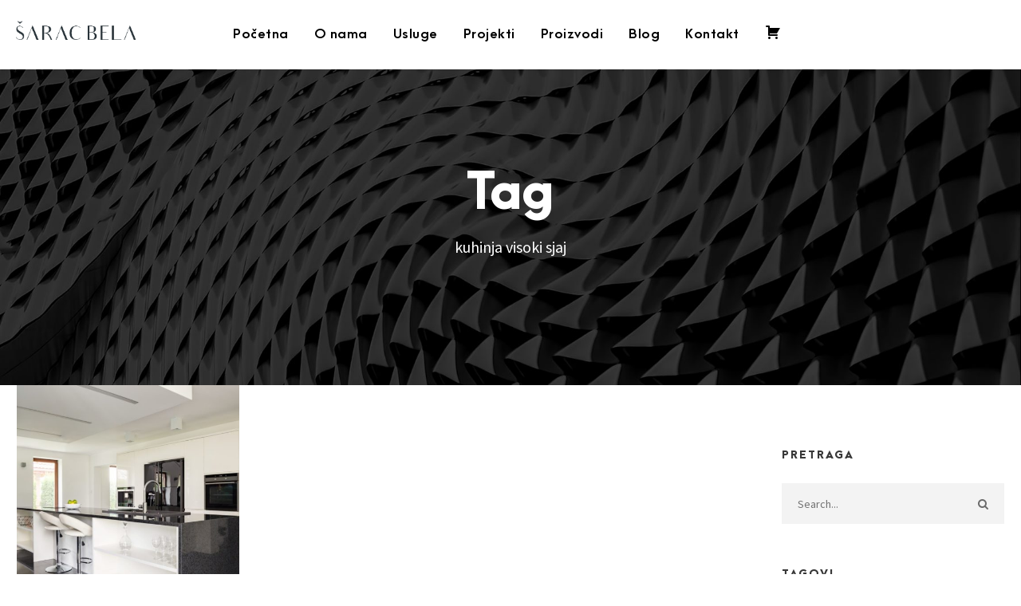

--- FILE ---
content_type: text/html; charset=UTF-8
request_url: https://www.saracbela.com/tag/kuhinja-visoki-sjaj/
body_size: 17108
content:
<!DOCTYPE html>
<html lang="en-US" class="no-js">
<head>
	<meta charset="UTF-8">
	<meta name="viewport" content="width=device-width, initial-scale=1">
	<link rel="profile" href="http://gmpg.org/xfn/11">
	<link rel="pingback" href="https://www.saracbela.com/xmlrpc.php">
	<meta name='robots' content='index, follow, max-image-preview:large, max-snippet:-1, max-video-preview:-1' />

	<!-- This site is optimized with the Yoast SEO plugin v21.7 - https://yoast.com/wordpress/plugins/seo/ -->
	<title>kuhinja visoki sjaj Archives - Šarac Bela</title>
	<link rel="canonical" href="https://www.saracbela.com/tag/kuhinja-visoki-sjaj/" />
	<meta property="og:locale" content="en_US" />
	<meta property="og:type" content="article" />
	<meta property="og:title" content="kuhinja visoki sjaj Archives - Šarac Bela" />
	<meta property="og:url" content="https://www.saracbela.com/tag/kuhinja-visoki-sjaj/" />
	<meta property="og:site_name" content="Šarac Bela" />
	<meta name="twitter:card" content="summary_large_image" />
	<script type="application/ld+json" class="yoast-schema-graph">{"@context":"https://schema.org","@graph":[{"@type":"CollectionPage","@id":"https://www.saracbela.com/tag/kuhinja-visoki-sjaj/","url":"https://www.saracbela.com/tag/kuhinja-visoki-sjaj/","name":"kuhinja visoki sjaj Archives - Šarac Bela","isPartOf":{"@id":"https://www.saracbela.com/#website"},"primaryImageOfPage":{"@id":"https://www.saracbela.com/tag/kuhinja-visoki-sjaj/#primaryimage"},"image":{"@id":"https://www.saracbela.com/tag/kuhinja-visoki-sjaj/#primaryimage"},"thumbnailUrl":"https://www.saracbela.com/wp-content/uploads/2023/12/kuhinja_visoki_sjaj_sarac_bela-3.jpg","breadcrumb":{"@id":"https://www.saracbela.com/tag/kuhinja-visoki-sjaj/#breadcrumb"},"inLanguage":"en-US"},{"@type":"ImageObject","inLanguage":"en-US","@id":"https://www.saracbela.com/tag/kuhinja-visoki-sjaj/#primaryimage","url":"https://www.saracbela.com/wp-content/uploads/2023/12/kuhinja_visoki_sjaj_sarac_bela-3.jpg","contentUrl":"https://www.saracbela.com/wp-content/uploads/2023/12/kuhinja_visoki_sjaj_sarac_bela-3.jpg","width":1000,"height":1500},{"@type":"BreadcrumbList","@id":"https://www.saracbela.com/tag/kuhinja-visoki-sjaj/#breadcrumb","itemListElement":[{"@type":"ListItem","position":1,"name":"Home","item":"https://www.saracbela.com/"},{"@type":"ListItem","position":2,"name":"kuhinja visoki sjaj"}]},{"@type":"WebSite","@id":"https://www.saracbela.com/#website","url":"https://www.saracbela.com/","name":"Šarac Bela","description":"","potentialAction":[{"@type":"SearchAction","target":{"@type":"EntryPoint","urlTemplate":"https://www.saracbela.com/?s={search_term_string}"},"query-input":"required name=search_term_string"}],"inLanguage":"en-US"}]}</script>
	<!-- / Yoast SEO plugin. -->


<link rel='dns-prefetch' href='//www.google.com' />
<link rel='dns-prefetch' href='//maps.google.com' />
<link rel='dns-prefetch' href='//www.googletagmanager.com' />
<link rel='dns-prefetch' href='//fonts.googleapis.com' />
<link rel="alternate" type="application/rss+xml" title="Šarac Bela &raquo; Feed" href="https://www.saracbela.com/feed/" />
<link rel="alternate" type="application/rss+xml" title="Šarac Bela &raquo; Comments Feed" href="https://www.saracbela.com/comments/feed/" />
<link rel="alternate" type="application/rss+xml" title="Šarac Bela &raquo; kuhinja visoki sjaj Tag Feed" href="https://www.saracbela.com/tag/kuhinja-visoki-sjaj/feed/" />
<style id='wp-img-auto-sizes-contain-inline-css' type='text/css'>
img:is([sizes=auto i],[sizes^="auto," i]){contain-intrinsic-size:3000px 1500px}
/*# sourceURL=wp-img-auto-sizes-contain-inline-css */
</style>
<style id='wp-emoji-styles-inline-css' type='text/css'>

	img.wp-smiley, img.emoji {
		display: inline !important;
		border: none !important;
		box-shadow: none !important;
		height: 1em !important;
		width: 1em !important;
		margin: 0 0.07em !important;
		vertical-align: -0.1em !important;
		background: none !important;
		padding: 0 !important;
	}
/*# sourceURL=wp-emoji-styles-inline-css */
</style>
<link rel='stylesheet' id='wp-block-library-css' href='https://www.saracbela.com/wp-includes/css/dist/block-library/style.min.css?ver=6.9' type='text/css' media='all' />
<style id='wp-block-heading-inline-css' type='text/css'>
h1:where(.wp-block-heading).has-background,h2:where(.wp-block-heading).has-background,h3:where(.wp-block-heading).has-background,h4:where(.wp-block-heading).has-background,h5:where(.wp-block-heading).has-background,h6:where(.wp-block-heading).has-background{padding:1.25em 2.375em}h1.has-text-align-left[style*=writing-mode]:where([style*=vertical-lr]),h1.has-text-align-right[style*=writing-mode]:where([style*=vertical-rl]),h2.has-text-align-left[style*=writing-mode]:where([style*=vertical-lr]),h2.has-text-align-right[style*=writing-mode]:where([style*=vertical-rl]),h3.has-text-align-left[style*=writing-mode]:where([style*=vertical-lr]),h3.has-text-align-right[style*=writing-mode]:where([style*=vertical-rl]),h4.has-text-align-left[style*=writing-mode]:where([style*=vertical-lr]),h4.has-text-align-right[style*=writing-mode]:where([style*=vertical-rl]),h5.has-text-align-left[style*=writing-mode]:where([style*=vertical-lr]),h5.has-text-align-right[style*=writing-mode]:where([style*=vertical-rl]),h6.has-text-align-left[style*=writing-mode]:where([style*=vertical-lr]),h6.has-text-align-right[style*=writing-mode]:where([style*=vertical-rl]){rotate:180deg}
/*# sourceURL=https://www.saracbela.com/wp-includes/blocks/heading/style.min.css */
</style>
<style id='wp-block-image-inline-css' type='text/css'>
.wp-block-image>a,.wp-block-image>figure>a{display:inline-block}.wp-block-image img{box-sizing:border-box;height:auto;max-width:100%;vertical-align:bottom}@media not (prefers-reduced-motion){.wp-block-image img.hide{visibility:hidden}.wp-block-image img.show{animation:show-content-image .4s}}.wp-block-image[style*=border-radius] img,.wp-block-image[style*=border-radius]>a{border-radius:inherit}.wp-block-image.has-custom-border img{box-sizing:border-box}.wp-block-image.aligncenter{text-align:center}.wp-block-image.alignfull>a,.wp-block-image.alignwide>a{width:100%}.wp-block-image.alignfull img,.wp-block-image.alignwide img{height:auto;width:100%}.wp-block-image .aligncenter,.wp-block-image .alignleft,.wp-block-image .alignright,.wp-block-image.aligncenter,.wp-block-image.alignleft,.wp-block-image.alignright{display:table}.wp-block-image .aligncenter>figcaption,.wp-block-image .alignleft>figcaption,.wp-block-image .alignright>figcaption,.wp-block-image.aligncenter>figcaption,.wp-block-image.alignleft>figcaption,.wp-block-image.alignright>figcaption{caption-side:bottom;display:table-caption}.wp-block-image .alignleft{float:left;margin:.5em 1em .5em 0}.wp-block-image .alignright{float:right;margin:.5em 0 .5em 1em}.wp-block-image .aligncenter{margin-left:auto;margin-right:auto}.wp-block-image :where(figcaption){margin-bottom:1em;margin-top:.5em}.wp-block-image.is-style-circle-mask img{border-radius:9999px}@supports ((-webkit-mask-image:none) or (mask-image:none)) or (-webkit-mask-image:none){.wp-block-image.is-style-circle-mask img{border-radius:0;-webkit-mask-image:url('data:image/svg+xml;utf8,<svg viewBox="0 0 100 100" xmlns="http://www.w3.org/2000/svg"><circle cx="50" cy="50" r="50"/></svg>');mask-image:url('data:image/svg+xml;utf8,<svg viewBox="0 0 100 100" xmlns="http://www.w3.org/2000/svg"><circle cx="50" cy="50" r="50"/></svg>');mask-mode:alpha;-webkit-mask-position:center;mask-position:center;-webkit-mask-repeat:no-repeat;mask-repeat:no-repeat;-webkit-mask-size:contain;mask-size:contain}}:root :where(.wp-block-image.is-style-rounded img,.wp-block-image .is-style-rounded img){border-radius:9999px}.wp-block-image figure{margin:0}.wp-lightbox-container{display:flex;flex-direction:column;position:relative}.wp-lightbox-container img{cursor:zoom-in}.wp-lightbox-container img:hover+button{opacity:1}.wp-lightbox-container button{align-items:center;backdrop-filter:blur(16px) saturate(180%);background-color:#5a5a5a40;border:none;border-radius:4px;cursor:zoom-in;display:flex;height:20px;justify-content:center;opacity:0;padding:0;position:absolute;right:16px;text-align:center;top:16px;width:20px;z-index:100}@media not (prefers-reduced-motion){.wp-lightbox-container button{transition:opacity .2s ease}}.wp-lightbox-container button:focus-visible{outline:3px auto #5a5a5a40;outline:3px auto -webkit-focus-ring-color;outline-offset:3px}.wp-lightbox-container button:hover{cursor:pointer;opacity:1}.wp-lightbox-container button:focus{opacity:1}.wp-lightbox-container button:focus,.wp-lightbox-container button:hover,.wp-lightbox-container button:not(:hover):not(:active):not(.has-background){background-color:#5a5a5a40;border:none}.wp-lightbox-overlay{box-sizing:border-box;cursor:zoom-out;height:100vh;left:0;overflow:hidden;position:fixed;top:0;visibility:hidden;width:100%;z-index:100000}.wp-lightbox-overlay .close-button{align-items:center;cursor:pointer;display:flex;justify-content:center;min-height:40px;min-width:40px;padding:0;position:absolute;right:calc(env(safe-area-inset-right) + 16px);top:calc(env(safe-area-inset-top) + 16px);z-index:5000000}.wp-lightbox-overlay .close-button:focus,.wp-lightbox-overlay .close-button:hover,.wp-lightbox-overlay .close-button:not(:hover):not(:active):not(.has-background){background:none;border:none}.wp-lightbox-overlay .lightbox-image-container{height:var(--wp--lightbox-container-height);left:50%;overflow:hidden;position:absolute;top:50%;transform:translate(-50%,-50%);transform-origin:top left;width:var(--wp--lightbox-container-width);z-index:9999999999}.wp-lightbox-overlay .wp-block-image{align-items:center;box-sizing:border-box;display:flex;height:100%;justify-content:center;margin:0;position:relative;transform-origin:0 0;width:100%;z-index:3000000}.wp-lightbox-overlay .wp-block-image img{height:var(--wp--lightbox-image-height);min-height:var(--wp--lightbox-image-height);min-width:var(--wp--lightbox-image-width);width:var(--wp--lightbox-image-width)}.wp-lightbox-overlay .wp-block-image figcaption{display:none}.wp-lightbox-overlay button{background:none;border:none}.wp-lightbox-overlay .scrim{background-color:#fff;height:100%;opacity:.9;position:absolute;width:100%;z-index:2000000}.wp-lightbox-overlay.active{visibility:visible}@media not (prefers-reduced-motion){.wp-lightbox-overlay.active{animation:turn-on-visibility .25s both}.wp-lightbox-overlay.active img{animation:turn-on-visibility .35s both}.wp-lightbox-overlay.show-closing-animation:not(.active){animation:turn-off-visibility .35s both}.wp-lightbox-overlay.show-closing-animation:not(.active) img{animation:turn-off-visibility .25s both}.wp-lightbox-overlay.zoom.active{animation:none;opacity:1;visibility:visible}.wp-lightbox-overlay.zoom.active .lightbox-image-container{animation:lightbox-zoom-in .4s}.wp-lightbox-overlay.zoom.active .lightbox-image-container img{animation:none}.wp-lightbox-overlay.zoom.active .scrim{animation:turn-on-visibility .4s forwards}.wp-lightbox-overlay.zoom.show-closing-animation:not(.active){animation:none}.wp-lightbox-overlay.zoom.show-closing-animation:not(.active) .lightbox-image-container{animation:lightbox-zoom-out .4s}.wp-lightbox-overlay.zoom.show-closing-animation:not(.active) .lightbox-image-container img{animation:none}.wp-lightbox-overlay.zoom.show-closing-animation:not(.active) .scrim{animation:turn-off-visibility .4s forwards}}@keyframes show-content-image{0%{visibility:hidden}99%{visibility:hidden}to{visibility:visible}}@keyframes turn-on-visibility{0%{opacity:0}to{opacity:1}}@keyframes turn-off-visibility{0%{opacity:1;visibility:visible}99%{opacity:0;visibility:visible}to{opacity:0;visibility:hidden}}@keyframes lightbox-zoom-in{0%{transform:translate(calc((-100vw + var(--wp--lightbox-scrollbar-width))/2 + var(--wp--lightbox-initial-left-position)),calc(-50vh + var(--wp--lightbox-initial-top-position))) scale(var(--wp--lightbox-scale))}to{transform:translate(-50%,-50%) scale(1)}}@keyframes lightbox-zoom-out{0%{transform:translate(-50%,-50%) scale(1);visibility:visible}99%{visibility:visible}to{transform:translate(calc((-100vw + var(--wp--lightbox-scrollbar-width))/2 + var(--wp--lightbox-initial-left-position)),calc(-50vh + var(--wp--lightbox-initial-top-position))) scale(var(--wp--lightbox-scale));visibility:hidden}}
/*# sourceURL=https://www.saracbela.com/wp-includes/blocks/image/style.min.css */
</style>
<style id='wp-block-paragraph-inline-css' type='text/css'>
.is-small-text{font-size:.875em}.is-regular-text{font-size:1em}.is-large-text{font-size:2.25em}.is-larger-text{font-size:3em}.has-drop-cap:not(:focus):first-letter{float:left;font-size:8.4em;font-style:normal;font-weight:100;line-height:.68;margin:.05em .1em 0 0;text-transform:uppercase}body.rtl .has-drop-cap:not(:focus):first-letter{float:none;margin-left:.1em}p.has-drop-cap.has-background{overflow:hidden}:root :where(p.has-background){padding:1.25em 2.375em}:where(p.has-text-color:not(.has-link-color)) a{color:inherit}p.has-text-align-left[style*="writing-mode:vertical-lr"],p.has-text-align-right[style*="writing-mode:vertical-rl"]{rotate:180deg}
/*# sourceURL=https://www.saracbela.com/wp-includes/blocks/paragraph/style.min.css */
</style>
<link rel='stylesheet' id='wc-blocks-style-css' href='https://www.saracbela.com/wp-content/plugins/woocommerce/assets/client/blocks/wc-blocks.css?ver=wc-10.4.3' type='text/css' media='all' />
<style id='global-styles-inline-css' type='text/css'>
:root{--wp--preset--aspect-ratio--square: 1;--wp--preset--aspect-ratio--4-3: 4/3;--wp--preset--aspect-ratio--3-4: 3/4;--wp--preset--aspect-ratio--3-2: 3/2;--wp--preset--aspect-ratio--2-3: 2/3;--wp--preset--aspect-ratio--16-9: 16/9;--wp--preset--aspect-ratio--9-16: 9/16;--wp--preset--color--black: #000000;--wp--preset--color--cyan-bluish-gray: #abb8c3;--wp--preset--color--white: #ffffff;--wp--preset--color--pale-pink: #f78da7;--wp--preset--color--vivid-red: #cf2e2e;--wp--preset--color--luminous-vivid-orange: #ff6900;--wp--preset--color--luminous-vivid-amber: #fcb900;--wp--preset--color--light-green-cyan: #7bdcb5;--wp--preset--color--vivid-green-cyan: #00d084;--wp--preset--color--pale-cyan-blue: #8ed1fc;--wp--preset--color--vivid-cyan-blue: #0693e3;--wp--preset--color--vivid-purple: #9b51e0;--wp--preset--gradient--vivid-cyan-blue-to-vivid-purple: linear-gradient(135deg,rgb(6,147,227) 0%,rgb(155,81,224) 100%);--wp--preset--gradient--light-green-cyan-to-vivid-green-cyan: linear-gradient(135deg,rgb(122,220,180) 0%,rgb(0,208,130) 100%);--wp--preset--gradient--luminous-vivid-amber-to-luminous-vivid-orange: linear-gradient(135deg,rgb(252,185,0) 0%,rgb(255,105,0) 100%);--wp--preset--gradient--luminous-vivid-orange-to-vivid-red: linear-gradient(135deg,rgb(255,105,0) 0%,rgb(207,46,46) 100%);--wp--preset--gradient--very-light-gray-to-cyan-bluish-gray: linear-gradient(135deg,rgb(238,238,238) 0%,rgb(169,184,195) 100%);--wp--preset--gradient--cool-to-warm-spectrum: linear-gradient(135deg,rgb(74,234,220) 0%,rgb(151,120,209) 20%,rgb(207,42,186) 40%,rgb(238,44,130) 60%,rgb(251,105,98) 80%,rgb(254,248,76) 100%);--wp--preset--gradient--blush-light-purple: linear-gradient(135deg,rgb(255,206,236) 0%,rgb(152,150,240) 100%);--wp--preset--gradient--blush-bordeaux: linear-gradient(135deg,rgb(254,205,165) 0%,rgb(254,45,45) 50%,rgb(107,0,62) 100%);--wp--preset--gradient--luminous-dusk: linear-gradient(135deg,rgb(255,203,112) 0%,rgb(199,81,192) 50%,rgb(65,88,208) 100%);--wp--preset--gradient--pale-ocean: linear-gradient(135deg,rgb(255,245,203) 0%,rgb(182,227,212) 50%,rgb(51,167,181) 100%);--wp--preset--gradient--electric-grass: linear-gradient(135deg,rgb(202,248,128) 0%,rgb(113,206,126) 100%);--wp--preset--gradient--midnight: linear-gradient(135deg,rgb(2,3,129) 0%,rgb(40,116,252) 100%);--wp--preset--font-size--small: 13px;--wp--preset--font-size--medium: 20px;--wp--preset--font-size--large: 36px;--wp--preset--font-size--x-large: 42px;--wp--preset--font-family--arcamajora-3-heavy: arcamajora3-heavy;--wp--preset--spacing--20: 0.44rem;--wp--preset--spacing--30: 0.67rem;--wp--preset--spacing--40: 1rem;--wp--preset--spacing--50: 1.5rem;--wp--preset--spacing--60: 2.25rem;--wp--preset--spacing--70: 3.38rem;--wp--preset--spacing--80: 5.06rem;--wp--preset--shadow--natural: 6px 6px 9px rgba(0, 0, 0, 0.2);--wp--preset--shadow--deep: 12px 12px 50px rgba(0, 0, 0, 0.4);--wp--preset--shadow--sharp: 6px 6px 0px rgba(0, 0, 0, 0.2);--wp--preset--shadow--outlined: 6px 6px 0px -3px rgb(255, 255, 255), 6px 6px rgb(0, 0, 0);--wp--preset--shadow--crisp: 6px 6px 0px rgb(0, 0, 0);}:where(body) { margin: 0; }.wp-site-blocks > .alignleft { float: left; margin-right: 2em; }.wp-site-blocks > .alignright { float: right; margin-left: 2em; }.wp-site-blocks > .aligncenter { justify-content: center; margin-left: auto; margin-right: auto; }:where(.is-layout-flex){gap: 0.5em;}:where(.is-layout-grid){gap: 0.5em;}.is-layout-flow > .alignleft{float: left;margin-inline-start: 0;margin-inline-end: 2em;}.is-layout-flow > .alignright{float: right;margin-inline-start: 2em;margin-inline-end: 0;}.is-layout-flow > .aligncenter{margin-left: auto !important;margin-right: auto !important;}.is-layout-constrained > .alignleft{float: left;margin-inline-start: 0;margin-inline-end: 2em;}.is-layout-constrained > .alignright{float: right;margin-inline-start: 2em;margin-inline-end: 0;}.is-layout-constrained > .aligncenter{margin-left: auto !important;margin-right: auto !important;}.is-layout-constrained > :where(:not(.alignleft):not(.alignright):not(.alignfull)){margin-left: auto !important;margin-right: auto !important;}body .is-layout-flex{display: flex;}.is-layout-flex{flex-wrap: wrap;align-items: center;}.is-layout-flex > :is(*, div){margin: 0;}body .is-layout-grid{display: grid;}.is-layout-grid > :is(*, div){margin: 0;}body{padding-top: 0px;padding-right: 0px;padding-bottom: 0px;padding-left: 0px;}a:where(:not(.wp-element-button)){text-decoration: underline;}:root :where(.wp-element-button, .wp-block-button__link){background-color: #32373c;border-width: 0;color: #fff;font-family: inherit;font-size: inherit;font-style: inherit;font-weight: inherit;letter-spacing: inherit;line-height: inherit;padding-top: calc(0.667em + 2px);padding-right: calc(1.333em + 2px);padding-bottom: calc(0.667em + 2px);padding-left: calc(1.333em + 2px);text-decoration: none;text-transform: inherit;}.has-black-color{color: var(--wp--preset--color--black) !important;}.has-cyan-bluish-gray-color{color: var(--wp--preset--color--cyan-bluish-gray) !important;}.has-white-color{color: var(--wp--preset--color--white) !important;}.has-pale-pink-color{color: var(--wp--preset--color--pale-pink) !important;}.has-vivid-red-color{color: var(--wp--preset--color--vivid-red) !important;}.has-luminous-vivid-orange-color{color: var(--wp--preset--color--luminous-vivid-orange) !important;}.has-luminous-vivid-amber-color{color: var(--wp--preset--color--luminous-vivid-amber) !important;}.has-light-green-cyan-color{color: var(--wp--preset--color--light-green-cyan) !important;}.has-vivid-green-cyan-color{color: var(--wp--preset--color--vivid-green-cyan) !important;}.has-pale-cyan-blue-color{color: var(--wp--preset--color--pale-cyan-blue) !important;}.has-vivid-cyan-blue-color{color: var(--wp--preset--color--vivid-cyan-blue) !important;}.has-vivid-purple-color{color: var(--wp--preset--color--vivid-purple) !important;}.has-black-background-color{background-color: var(--wp--preset--color--black) !important;}.has-cyan-bluish-gray-background-color{background-color: var(--wp--preset--color--cyan-bluish-gray) !important;}.has-white-background-color{background-color: var(--wp--preset--color--white) !important;}.has-pale-pink-background-color{background-color: var(--wp--preset--color--pale-pink) !important;}.has-vivid-red-background-color{background-color: var(--wp--preset--color--vivid-red) !important;}.has-luminous-vivid-orange-background-color{background-color: var(--wp--preset--color--luminous-vivid-orange) !important;}.has-luminous-vivid-amber-background-color{background-color: var(--wp--preset--color--luminous-vivid-amber) !important;}.has-light-green-cyan-background-color{background-color: var(--wp--preset--color--light-green-cyan) !important;}.has-vivid-green-cyan-background-color{background-color: var(--wp--preset--color--vivid-green-cyan) !important;}.has-pale-cyan-blue-background-color{background-color: var(--wp--preset--color--pale-cyan-blue) !important;}.has-vivid-cyan-blue-background-color{background-color: var(--wp--preset--color--vivid-cyan-blue) !important;}.has-vivid-purple-background-color{background-color: var(--wp--preset--color--vivid-purple) !important;}.has-black-border-color{border-color: var(--wp--preset--color--black) !important;}.has-cyan-bluish-gray-border-color{border-color: var(--wp--preset--color--cyan-bluish-gray) !important;}.has-white-border-color{border-color: var(--wp--preset--color--white) !important;}.has-pale-pink-border-color{border-color: var(--wp--preset--color--pale-pink) !important;}.has-vivid-red-border-color{border-color: var(--wp--preset--color--vivid-red) !important;}.has-luminous-vivid-orange-border-color{border-color: var(--wp--preset--color--luminous-vivid-orange) !important;}.has-luminous-vivid-amber-border-color{border-color: var(--wp--preset--color--luminous-vivid-amber) !important;}.has-light-green-cyan-border-color{border-color: var(--wp--preset--color--light-green-cyan) !important;}.has-vivid-green-cyan-border-color{border-color: var(--wp--preset--color--vivid-green-cyan) !important;}.has-pale-cyan-blue-border-color{border-color: var(--wp--preset--color--pale-cyan-blue) !important;}.has-vivid-cyan-blue-border-color{border-color: var(--wp--preset--color--vivid-cyan-blue) !important;}.has-vivid-purple-border-color{border-color: var(--wp--preset--color--vivid-purple) !important;}.has-vivid-cyan-blue-to-vivid-purple-gradient-background{background: var(--wp--preset--gradient--vivid-cyan-blue-to-vivid-purple) !important;}.has-light-green-cyan-to-vivid-green-cyan-gradient-background{background: var(--wp--preset--gradient--light-green-cyan-to-vivid-green-cyan) !important;}.has-luminous-vivid-amber-to-luminous-vivid-orange-gradient-background{background: var(--wp--preset--gradient--luminous-vivid-amber-to-luminous-vivid-orange) !important;}.has-luminous-vivid-orange-to-vivid-red-gradient-background{background: var(--wp--preset--gradient--luminous-vivid-orange-to-vivid-red) !important;}.has-very-light-gray-to-cyan-bluish-gray-gradient-background{background: var(--wp--preset--gradient--very-light-gray-to-cyan-bluish-gray) !important;}.has-cool-to-warm-spectrum-gradient-background{background: var(--wp--preset--gradient--cool-to-warm-spectrum) !important;}.has-blush-light-purple-gradient-background{background: var(--wp--preset--gradient--blush-light-purple) !important;}.has-blush-bordeaux-gradient-background{background: var(--wp--preset--gradient--blush-bordeaux) !important;}.has-luminous-dusk-gradient-background{background: var(--wp--preset--gradient--luminous-dusk) !important;}.has-pale-ocean-gradient-background{background: var(--wp--preset--gradient--pale-ocean) !important;}.has-electric-grass-gradient-background{background: var(--wp--preset--gradient--electric-grass) !important;}.has-midnight-gradient-background{background: var(--wp--preset--gradient--midnight) !important;}.has-small-font-size{font-size: var(--wp--preset--font-size--small) !important;}.has-medium-font-size{font-size: var(--wp--preset--font-size--medium) !important;}.has-large-font-size{font-size: var(--wp--preset--font-size--large) !important;}.has-x-large-font-size{font-size: var(--wp--preset--font-size--x-large) !important;}.has-arcamajora-3-heavy-font-family{font-family: var(--wp--preset--font-family--arcamajora-3-heavy) !important;}
/*# sourceURL=global-styles-inline-css */
</style>

<link rel='stylesheet' id='contact-form-7-css' href='https://www.saracbela.com/wp-content/plugins/contact-form-7/includes/css/styles.css?ver=6.1.4' type='text/css' media='all' />
<link rel='stylesheet' id='gdlr-core-google-font-css' href='https://fonts.googleapis.com/css?family=Source+Sans+Pro%3A200%2C200italic%2C300%2C300italic%2Cregular%2Citalic%2C600%2C600italic%2C700%2C700italic%2C900%2C900italic&#038;subset=cyrillic%2Ccyrillic-ext%2Cgreek%2Cgreek-ext%2Clatin%2Clatin-ext%2Cvietnamese&#038;ver=6.9' type='text/css' media='all' />
<link rel='stylesheet' id='font-awesome-css' href='https://www.saracbela.com/wp-content/plugins/elementor/assets/lib/font-awesome/css/font-awesome.min.css?ver=4.7.0' type='text/css' media='all' />
<link rel='stylesheet' id='elegant-font-css' href='https://www.saracbela.com/wp-content/plugins/goodlayers-core/plugins/elegant/elegant-font.css?ver=6.9' type='text/css' media='all' />
<link rel='stylesheet' id='gdlr-core-plugin-css' href='https://www.saracbela.com/wp-content/plugins/goodlayers-core/plugins/style.css?ver=1702417887' type='text/css' media='all' />
<link rel='stylesheet' id='gdlr-core-page-builder-css' href='https://www.saracbela.com/wp-content/plugins/goodlayers-core/include/css/page-builder.css?ver=6.9' type='text/css' media='all' />
<link rel='stylesheet' id='uaf_client_css-css' href='https://www.saracbela.com/wp-content/uploads/useanyfont/uaf.css?ver=1764331318' type='text/css' media='all' />
<link rel='stylesheet' id='afrfq-front-css' href='https://www.saracbela.com/wp-content/plugins/woocommerce-request-a-quote/assets/css/afrfq_front.css?ver=1.1' type='text/css' media='all' />
<link rel='stylesheet' id='jquery-model-css' href='https://www.saracbela.com/wp-content/plugins/woocommerce-request-a-quote/assets/css/jquery.modal.min.css?ver=1.0' type='text/css' media='all' />
<link rel='stylesheet' id='dashicons-css' href='https://www.saracbela.com/wp-includes/css/dashicons.min.css?ver=6.9' type='text/css' media='all' />
<link rel='stylesheet' id='woocommerce-layout-css' href='https://www.saracbela.com/wp-content/plugins/woocommerce/assets/css/woocommerce-layout.css?ver=10.4.3' type='text/css' media='all' />
<link rel='stylesheet' id='woocommerce-smallscreen-css' href='https://www.saracbela.com/wp-content/plugins/woocommerce/assets/css/woocommerce-smallscreen.css?ver=10.4.3' type='text/css' media='only screen and (max-width: 768px)' />
<link rel='stylesheet' id='woocommerce-general-css' href='https://www.saracbela.com/wp-content/plugins/woocommerce/assets/css/woocommerce.css?ver=10.4.3' type='text/css' media='all' />
<style id='woocommerce-inline-inline-css' type='text/css'>
.woocommerce form .form-row .required { visibility: visible; }
/*# sourceURL=woocommerce-inline-inline-css */
</style>
<link rel='stylesheet' id='wpgmp-frontend-css' href='https://www.saracbela.com/wp-content/plugins/wp-google-map-plugin/assets/css/wpgmp_all_frontend.css?ver=4.9.1' type='text/css' media='all' />
<link rel='stylesheet' id='newsletter-css' href='https://www.saracbela.com/wp-content/plugins/newsletter/style.css?ver=9.1.2' type='text/css' media='all' />
<link rel='stylesheet' id='inteco-style-core-css' href='https://www.saracbela.com/wp-content/themes/inteco/css/style-core.css?ver=6.9' type='text/css' media='all' />
<link rel='stylesheet' id='inteco-custom-style-css' href='https://www.saracbela.com/wp-content/uploads/inteco-style-custom.css?1702417887&#038;ver=6.9' type='text/css' media='all' />
<!--n2css--><!--n2js--><script type="text/javascript" src="https://www.saracbela.com/wp-includes/js/jquery/jquery.min.js?ver=3.7.1" id="jquery-core-js"></script>
<script type="text/javascript" src="https://www.saracbela.com/wp-includes/js/jquery/jquery-migrate.min.js?ver=3.4.1" id="jquery-migrate-js"></script>
<script type="text/javascript" src="https://www.saracbela.com/wp-content/plugins/woocommerce/assets/js/jquery-blockui/jquery.blockUI.min.js?ver=2.7.0-wc.10.4.3" id="wc-jquery-blockui-js" defer="defer" data-wp-strategy="defer"></script>
<script type="text/javascript" id="wc-add-to-cart-js-extra">
/* <![CDATA[ */
var wc_add_to_cart_params = {"ajax_url":"/wp-admin/admin-ajax.php","wc_ajax_url":"/?wc-ajax=%%endpoint%%","i18n_view_cart":"View cart","cart_url":"https://www.saracbela.com/cart/","is_cart":"","cart_redirect_after_add":"no"};
//# sourceURL=wc-add-to-cart-js-extra
/* ]]> */
</script>
<script type="text/javascript" src="https://www.saracbela.com/wp-content/plugins/woocommerce/assets/js/frontend/add-to-cart.min.js?ver=10.4.3" id="wc-add-to-cart-js" defer="defer" data-wp-strategy="defer"></script>
<script type="text/javascript" src="https://www.saracbela.com/wp-content/plugins/woocommerce/assets/js/js-cookie/js.cookie.min.js?ver=2.1.4-wc.10.4.3" id="wc-js-cookie-js" defer="defer" data-wp-strategy="defer"></script>
<script type="text/javascript" id="woocommerce-js-extra">
/* <![CDATA[ */
var woocommerce_params = {"ajax_url":"/wp-admin/admin-ajax.php","wc_ajax_url":"/?wc-ajax=%%endpoint%%","i18n_password_show":"Show password","i18n_password_hide":"Hide password"};
//# sourceURL=woocommerce-js-extra
/* ]]> */
</script>
<script type="text/javascript" src="https://www.saracbela.com/wp-content/plugins/woocommerce/assets/js/frontend/woocommerce.min.js?ver=10.4.3" id="woocommerce-js" defer="defer" data-wp-strategy="defer"></script>

<!-- Google tag (gtag.js) snippet added by Site Kit -->
<!-- Google Analytics snippet added by Site Kit -->
<script type="text/javascript" src="https://www.googletagmanager.com/gtag/js?id=GT-WPQR567" id="google_gtagjs-js" async></script>
<script type="text/javascript" id="google_gtagjs-js-after">
/* <![CDATA[ */
window.dataLayer = window.dataLayer || [];function gtag(){dataLayer.push(arguments);}
gtag("set","linker",{"domains":["www.saracbela.com"]});
gtag("js", new Date());
gtag("set", "developer_id.dZTNiMT", true);
gtag("config", "GT-WPQR567");
//# sourceURL=google_gtagjs-js-after
/* ]]> */
</script>
<link rel="https://api.w.org/" href="https://www.saracbela.com/wp-json/" /><link rel="alternate" title="JSON" type="application/json" href="https://www.saracbela.com/wp-json/wp/v2/tags/293" /><link rel="EditURI" type="application/rsd+xml" title="RSD" href="https://www.saracbela.com/xmlrpc.php?rsd" />
<meta name="generator" content="WordPress 6.9" />
<meta name="generator" content="WooCommerce 10.4.3" />
<!-- start Simple Custom CSS and JS -->
<script type="text/javascript">
 

jQuery(document).ready(function(){

setTimeout(function(){

     //var tag_new = jQuery("template").eq(38).attr("id");
     var tag_new = jQuery("template").last().attr("id");
     console.log(tag_new);

     //alert(tag_new);
     jQuery("#" + tag_new).css("display", "none");
     jQuery("#" + tag_new).next().next().css("display", "none");
}, 100);

});</script>
<!-- end Simple Custom CSS and JS -->
<meta name="generator" content="Site Kit by Google 1.171.0" />	<noscript><style>.woocommerce-product-gallery{ opacity: 1 !important; }</style></noscript>
	<meta name="generator" content="Elementor 3.18.2; features: e_dom_optimization, e_optimized_assets_loading, e_optimized_css_loading, e_font_icon_svg, additional_custom_breakpoints, block_editor_assets_optimize, e_image_loading_optimization; settings: css_print_method-external, google_font-enabled, font_display-swap">

<!-- Meta Pixel Code -->
<script type='text/javascript'>
!function(f,b,e,v,n,t,s){if(f.fbq)return;n=f.fbq=function(){n.callMethod?
n.callMethod.apply(n,arguments):n.queue.push(arguments)};if(!f._fbq)f._fbq=n;
n.push=n;n.loaded=!0;n.version='2.0';n.queue=[];t=b.createElement(e);t.async=!0;
t.src=v;s=b.getElementsByTagName(e)[0];s.parentNode.insertBefore(t,s)}(window,
document,'script','https://connect.facebook.net/en_US/fbevents.js');
</script>
<!-- End Meta Pixel Code -->
<script type='text/javascript'>var url = window.location.origin + '?ob=open-bridge';
            fbq('set', 'openbridge', '341626439597008', url);
fbq('init', '341626439597008', {}, {
    "agent": "wordpress-6.9-4.1.5"
})</script><script type='text/javascript'>
    fbq('track', 'PageView', []);
  </script><style type="text/css">.recentcomments a{display:inline !important;padding:0 !important;margin:0 !important;}</style><style class='wp-fonts-local' type='text/css'>
@font-face{font-family:arcamajora3-heavy;font-style:normal;font-weight:300;font-display:fallback;src:url('https://www.saracbela.com/wp-content/uploads/useanyfont/5287ArcaMajora3-Heavy.woff2') format('woff2');}
</style>
<link rel="icon" href="https://www.saracbela.com/wp-content/uploads/2023/11/cropped-png-gogi-1-32x32.png" sizes="32x32" />
<link rel="icon" href="https://www.saracbela.com/wp-content/uploads/2023/11/cropped-png-gogi-1-192x192.png" sizes="192x192" />
<link rel="apple-touch-icon" href="https://www.saracbela.com/wp-content/uploads/2023/11/cropped-png-gogi-1-180x180.png" />
<meta name="msapplication-TileImage" content="https://www.saracbela.com/wp-content/uploads/2023/11/cropped-png-gogi-1-270x270.png" />
		<style type="text/css" id="wp-custom-css">
			.bg-white {
	background: #fff !important;
}

.inteco-header-container, .inteco-header-background {
	background: #fff !important;
	box-shadow: none !important;
}

.inteco-header-container .menu-item a {
	color: #000 !important;
}

.inteco-page-wrapper {
	padding: 20px !important;
	padding-top: 0px !important;
}

.inteco-mobile-button-hamburger:before, .inteco-mobile-button-hamburger:after, .inteco-mobile-button-hamburger span {
	background: #000 !important;
}

.inteco-mobile-header .inteco-logo {
	padding: 0 !important;
	padding-left: 5px !important;
}

.inteco-mobile-menu-right {
	right: 15px !important;
}

body.inteco-body-front .inteco-container {
	max-width: 100% !important;
}

footer {
	box-shadow: rgb(10 10 10 / 7%) 0px 0px 45px;
}

.footer-logo {
	width: 85px;
}

.inteco-navigation .sf-menu>.inteco-normal-menu li>a {
	color: #fff !important;
}

.widget_product_categories ul li, .widget_archive ul li, .widget_categories ul li, .widget_nav_menu ul li, .widget_meta ul li, .widget_pages ul li, .widget_recent_comments ul li, .widget_recent_entries ul li, .widget_rss ul li {
	border: none !important;
	margin-bottom: 3px !important;
}

.inteco-copyright-wrapper {
	background: #fff !important;
	box-shadow: rgb(10 10 10 / 7%) 0px 0px 45px;
}

#newsletter .gdlr-core-pbf-wrapper-container {
	display: flex;
	align-items: center;
}

#newsletter .newsletter-email {
	border-color: #191919 !important;
	color: #191919;
}

#newsletter .newsletter-submit {
	background: #191919 !important;
}

.inteco-copyright-right {
	color: #6b6b6b !important;
}
	
.inteco-copyright-left i {
	color: #111111 !important;
}

.gdlr-core-excerpt-read-more {
	background: #F7F5F9 !important;
	color: black !important;
}

.gdlr-core-excerpt-read-more:hover {
	background: #F7F5F9 !important;
	opacity: 0.8 !important;
}

@media (min-width: 1000px) {
	.dashicons-cart:before {
		color: #000 !important;
	}
	
	#quote-li-icon .dashicons-cart {
		margin-top: 0px !important;
	}
}

@media (max-width: 1000px) {
	#quote-li-icon {
		height: 50px !important;
	}
}

@media (max-width: 768px) {
	.woocommerce table.shop_table_responsive tr td::before {
		content: '' !important;
	}
	
	.woocommerce table.cart .product-thumbnail {
		display: block !important;
	}
	
	.woocommerce table.cart .product-thumbnail a {
		width: 100px !important;
		height: 100px !important;
		display: block !important;
	}
	
	.woocommerce table.cart .product-thumbnail img {
		width: 100px !important;
		height: 100px !important;
	}
	
	#newsletter .gdlr-core-pbf-wrapper-container {
		flex-direction: column;
	}
	
	.inteco-copyright-container {
		padding-top: 20px;
		padding-bottom: 20px;
	}
	
	.inteco-copyright-left {
		text-align: center;
	}
	
	.inteco-copyright-right {
		line-height: 22px;
		text-align: center;
		margin-top: 10px;
	}
}

@media (max-width: 466px) {
	#newsletter .gdlr-core-newsletter-form {
		display: flex;
		flex-direction: column;
	}
	
	#newsletter .gdlr-core-newsletter-email {
		width: 100% !important;
		padding-right: 0px !important;
	}
	
	#newsletter .gdlr-core-newsletter-submit {
		margin-top: 15px;
	}
}

.gdlr-core-social-share-item.gdlr-core-style-color .gdlr-core-social-share-facebook {
	background: none;
	border: 2px solid #3b5999;
	color: #3b5999;
	transition: all 0.3s ease-in-out;
	margin-right: 5px !important;
}

.gdlr-core-social-share-item.gdlr-core-style-color .gdlr-core-social-share-facebook:hover {
	background: #3b5999;
	color: #fff;
}

.gdlr-core-social-share-item.gdlr-core-style-color .gdlr-core-social-share-linkedin {
	background: none;
	border: 2px solid #0077b5;
	color: #0077b5;
	transition: all 0.3s ease-in-out;
	margin-right: 5px !important;
}

.gdlr-core-social-share-item.gdlr-core-style-color .gdlr-core-social-share-linkedin:hover {
	background: #0077b5;
	color: #fff;
}

.gdlr-core-social-share-item.gdlr-core-style-color .gdlr-core-social-share-pinterest {
	background: none;
	border: 2px solid #bd081c;
	color: #bd081c;
	transition: all 0.3s ease-in-out;
	margin-right: 5px !important;
}

.gdlr-core-social-share-item.gdlr-core-style-color .gdlr-core-social-share-pinterest:hover {
	background: #bd081c;
	color: #fff;
}

.gdlr-core-social-share-item.gdlr-core-style-color .gdlr-core-social-share-twitter {
	background: none;
	border: 2px solid #55acee;
	color: #55acee;
	transition: all 0.3s ease-in-out;
}

.gdlr-core-social-share-item.gdlr-core-style-color .gdlr-core-social-share-twitter:hover {
	background: #55acee;
	color: #fff;
}

.inteco-single-social-share:first-child {
	display: none;
}

.inteco-body .tagcloud a {
	background: #f2f2f2;
	color: #272727;
	border: none;
}

.inteco-body .tagcloud a:hover {
	color: #272727;
}

.gdlr-core-blog-grid {
	border: none !important;
}

.addify-quote-form .addify-option-field th {
	color: #000;
	font-weight: bold;
}

.addify-quote-form .addify-option-field td {
	padding-left: 20px;
	padding-right: 20px;
}

.addify-quote-form .addify-option-field input {
	height: 35px;
	width: 100%;
	padding: 0px 15px !important;
}

.addify-quote-form table tr:nth-child(even) {
	background: #f9f9f9 !important;
}

.contact-form .wpcf7-submit {
	background: #191919 !important;
}

body.inteco-body-front .inteco-container {
    padding-left: 1px;
    padding-right: 1px;
}
.inteco-page-wrapper {
    padding: 0px !important;

}

.inteco-content-area {
    padding-top: 0px;
    padding-bottom: 0px;

}

.gdlr-core-pbf-section:first-child {
padding-top: 0px;
}

#inteco-page-wrapper > div.gdlr-core-page-builder-body > div:nth-child(2) > div.gdlr-core-pbf-wrapper-content.gdlr-core-js > div > div.gdlr-core-pbf-element > div {

  margin-top:-20px;
}

#inteco-mobile-header > div > div.inteco-logo.inteco-item-pdlr > div{
 margin-left: 15px;
}		</style>
		</head>

<body class="archive tag tag-kuhinja-visoki-sjaj tag-293 wp-theme-inteco theme-inteco gdlr-core-body woocommerce-no-js inteco-body inteco-body-front inteco-full  inteco-with-sticky-navigation  inteco-blockquote-style-1 gdlr-core-link-to-lightbox elementor-default elementor-kit-9369" data-home-url="https://www.saracbela.com/" >
<div class="inteco-mobile-header-wrap" ><div class="inteco-mobile-header inteco-header-background inteco-style-slide inteco-sticky-mobile-navigation " id="inteco-mobile-header" ><div class="inteco-mobile-header-container inteco-container clearfix" ><div class="inteco-logo  inteco-item-pdlr"><div class="inteco-logo-inner"><a class="" href="https://www.saracbela.com/" ><img src="https://www.saracbela.com/wp-content/uploads/2021/02/sarac-black.png" alt="" width="439" height="69" title="sarac-black" /></a></div></div><div class="inteco-mobile-menu-right" ><div class="inteco-overlay-menu inteco-mobile-menu" id="inteco-mobile-menu" ><a class="inteco-overlay-menu-icon inteco-mobile-menu-button inteco-mobile-button-hamburger" href="#" ><span></span></a><div class="inteco-overlay-menu-content inteco-navigation-font" ><div class="inteco-overlay-menu-close" ></div><div class="inteco-overlay-menu-row" ><div class="inteco-overlay-menu-cell" ><ul id="menu-main-navigation" class="menu"><li class="menu-item menu-item-type-post_type menu-item-object-page menu-item-home menu-item-5167"><a href="https://www.saracbela.com/">Početna</a></li>
<li class="menu-item menu-item-type-post_type menu-item-object-page menu-item-5793"><a href="https://www.saracbela.com/o-nama/">O nama</a></li>
<li class="menu-item menu-item-type-custom menu-item-object-custom menu-item-has-children menu-item-6558"><a href="#">Usluge</a>
<ul class="sub-menu">
	<li class="menu-item menu-item-type-post_type menu-item-object-page menu-item-5798"><a href="https://www.saracbela.com/namjestaj-po-mjeri/">Namještaj po mjeri</a></li>
	<li class="menu-item menu-item-type-post_type menu-item-object-page menu-item-5797"><a href="https://www.saracbela.com/dizajn-interijera/">Dizajn interijera</a></li>
	<li class="menu-item menu-item-type-post_type menu-item-object-page menu-item-8199"><a href="https://www.saracbela.com/kreveti-po-mjeri/">Kreveti po mjeri</a></li>
	<li class="menu-item menu-item-type-post_type menu-item-object-page menu-item-8229"><a href="https://www.saracbela.com/kuhinje-po-mjeri/">Kuhinje po mjeri</a></li>
	<li class="menu-item menu-item-type-post_type menu-item-object-page menu-item-8240"><a href="https://www.saracbela.com/kutne-garniture-po-mjeri/">Kutne garniture po mjeri</a></li>
	<li class="menu-item menu-item-type-post_type menu-item-object-page menu-item-8251"><a href="https://www.saracbela.com/ormari-po-mjeri/">Ormar po mjeri</a></li>
</ul>
</li>
<li class="menu-item menu-item-type-post_type menu-item-object-page menu-item-5172"><a href="https://www.saracbela.com/projekti/">Projekti</a></li>
<li class="menu-item menu-item-type-post_type menu-item-object-page menu-item-6567"><a href="https://www.saracbela.com/proizvodi/">Proizvodi</a></li>
<li class="menu-item menu-item-type-post_type menu-item-object-page menu-item-6406"><a href="https://www.saracbela.com/blog/">Blog</a></li>
<li class="menu-item menu-item-type-post_type menu-item-object-page menu-item-6617"><a href="https://www.saracbela.com/kontakt/">Kontakt</a></li>
	<li id="quote-li-icon" class="quote-li">
		<a href="https://www.saracbela.com/request-a-quote/" title="View Quote">
			<span class="dashicons dashicons-cart dashiconsc"></span>
			<span id="total-items-count" class="totalitems"> 0 </span>
		</a>
	</li>

</ul></div></div></div></div></div></div></div></div><div class="inteco-body-outer-wrapper ">
		<div class="inteco-body-wrapper clearfix  inteco-with-frame">
		
<header class="inteco-header-wrap inteco-header-style-plain  inteco-style-center-menu inteco-sticky-navigation inteco-style-fixed" data-navigation-offset="75px"  >
	<div class="inteco-header-background" ></div>
	<div class="inteco-header-container  inteco-header-full">
			
		<div class="inteco-header-container-inner clearfix">
			<div class="inteco-logo  inteco-item-pdlr"><div class="inteco-logo-inner"><a class="" href="https://www.saracbela.com/" ><img src="https://www.saracbela.com/wp-content/uploads/2021/02/sarac-black.png" alt="" width="439" height="69" title="sarac-black" /></a></div></div>			<div class="inteco-navigation inteco-item-pdlr clearfix " >
			<div class="inteco-main-menu" id="inteco-main-menu" ><ul id="menu-main-navigation-1" class="sf-menu"><li  class="menu-item menu-item-type-post_type menu-item-object-page menu-item-home menu-item-5167 inteco-normal-menu"><a href="https://www.saracbela.com/">Početna</a></li>
<li  class="menu-item menu-item-type-post_type menu-item-object-page menu-item-5793 inteco-normal-menu"><a href="https://www.saracbela.com/o-nama/">O nama</a></li>
<li  class="menu-item menu-item-type-custom menu-item-object-custom menu-item-has-children menu-item-6558 inteco-normal-menu"><a href="#" class="sf-with-ul-pre">Usluge</a>
<ul class="sub-menu">
	<li  class="menu-item menu-item-type-post_type menu-item-object-page menu-item-5798" data-size="60"><a href="https://www.saracbela.com/namjestaj-po-mjeri/">Namještaj po mjeri</a></li>
	<li  class="menu-item menu-item-type-post_type menu-item-object-page menu-item-5797" data-size="60"><a href="https://www.saracbela.com/dizajn-interijera/">Dizajn interijera</a></li>
	<li  class="menu-item menu-item-type-post_type menu-item-object-page menu-item-8199" data-size="60"><a href="https://www.saracbela.com/kreveti-po-mjeri/">Kreveti po mjeri</a></li>
	<li  class="menu-item menu-item-type-post_type menu-item-object-page menu-item-8229" data-size="60"><a href="https://www.saracbela.com/kuhinje-po-mjeri/">Kuhinje po mjeri</a></li>
	<li  class="menu-item menu-item-type-post_type menu-item-object-page menu-item-8240" data-size="60"><a href="https://www.saracbela.com/kutne-garniture-po-mjeri/">Kutne garniture po mjeri</a></li>
	<li  class="menu-item menu-item-type-post_type menu-item-object-page menu-item-8251" data-size="60"><a href="https://www.saracbela.com/ormari-po-mjeri/">Ormar po mjeri</a></li>
</ul>
</li>
<li  class="menu-item menu-item-type-post_type menu-item-object-page menu-item-5172 inteco-normal-menu"><a href="https://www.saracbela.com/projekti/">Projekti</a></li>
<li  class="menu-item menu-item-type-post_type menu-item-object-page menu-item-6567 inteco-normal-menu"><a href="https://www.saracbela.com/proizvodi/">Proizvodi</a></li>
<li  class="menu-item menu-item-type-post_type menu-item-object-page menu-item-6406 inteco-normal-menu"><a href="https://www.saracbela.com/blog/">Blog</a></li>
<li  class="menu-item menu-item-type-post_type menu-item-object-page menu-item-6617 inteco-normal-menu"><a href="https://www.saracbela.com/kontakt/">Kontakt</a></li>
	<li id="quote-li-icon" class="quote-li">
		<a href="https://www.saracbela.com/request-a-quote/" title="View Quote">
			<span class="dashicons dashicons-cart dashiconsc"></span>
			<span id="total-items-count" class="totalitems"> 0 </span>
		</a>
	</li>

</ul></div>			</div><!-- inteco-navigation -->
					</div><!-- inteco-header-inner -->
	</div><!-- inteco-header-container -->
</header><!-- header --><div class="inteco-page-title-wrap  inteco-style-custom inteco-center-align" ><div class="inteco-header-transparent-substitute" ></div><div class="inteco-page-title-overlay"  ></div><div class="inteco-page-title-container inteco-container" ><div class="inteco-page-title-content inteco-item-pdlr"  ><h3 class="inteco-page-title"  >Tag</h3><div class="inteco-page-caption"  >kuhinja visoki sjaj</div></div></div></div>	<div class="inteco-page-wrapper" id="inteco-page-wrapper" ><div class="inteco-content-container inteco-container"><div class=" inteco-sidebar-wrap clearfix inteco-line-height-0 inteco-sidebar-style-right" ><div class=" inteco-sidebar-center inteco-column-45 inteco-line-height" ><div class="inteco-content-area" ><div class="gdlr-core-blog-item gdlr-core-item-pdb clearfix  gdlr-core-style-blog-column"  ><div class="gdlr-core-blog-item-holder gdlr-core-js-2 clearfix" data-layout="fitrows" ><div class="gdlr-core-item-list  gdlr-core-item-pdlr gdlr-core-column-20 gdlr-core-column-first" ><div class="gdlr-core-blog-grid "  ><div class="gdlr-core-blog-thumbnail gdlr-core-media-image  gdlr-core-opacity-on-hover gdlr-core-zoom-on-hover"  ><a href="https://www.saracbela.com/2023/12/19/kuhinja-visoki-sjaj/" ><img src="https://www.saracbela.com/wp-content/uploads/2023/12/kuhinja_visoki_sjaj_sarac_bela-3-500x500.jpg" alt="" width="500" height="500" title="kuhinja_visoki_sjaj_sarac_bela (3)" /></a></div><div class="gdlr-core-blog-grid-content-wrap"><div class="gdlr-core-blog-date-wrapper gdlr-core-skin-divider"><div class="gdlr-core-blog-date-day gdlr-core-skin-caption">19</div><div class="gdlr-core-blog-date-month gdlr-core-skin-caption">Dec</div></div><div class="gdlr-core-blog-grid-title-wrap" ><h3 class="gdlr-core-blog-title gdlr-core-skin-title"  ><a href="https://www.saracbela.com/2023/12/19/kuhinja-visoki-sjaj/" >Kuhinja Visoki Sjaj: Sve Što Trebate Znati</a></h3><div class="gdlr-core-blog-info-wrapper gdlr-core-skin-divider" ><span class="gdlr-core-blog-info gdlr-core-blog-info-font gdlr-core-skin-caption gdlr-core-blog-info-date"  ><a href="https://www.saracbela.com/2023/12/19/" >December 19, 2023</a></span><span class="gdlr-core-blog-info gdlr-core-blog-info-font gdlr-core-skin-caption gdlr-core-blog-info-author"  ><span class="gdlr-core-head" >By</span><a href="https://www.saracbela.com/author/mp1007/" title="Posts by Marija Perić" rel="author">Marija Perić</a></span><span class="gdlr-core-blog-info gdlr-core-blog-info-font gdlr-core-skin-caption gdlr-core-blog-info-category"  ><span class="gdlr-core-head" >In</span><a href="https://www.saracbela.com/category/blog/" rel="tag">Blog</a></span></div></div><div class="gdlr-core-blog-content clearfix" >Kuhinja visoki sjaj opis je koji može nositi i vaš novi prostor za kuhanje i druženje. Ovako uređena kuhinja čest je odabir za stan ili kuću, a razloga za to...<div class="clear"></div><a class="gdlr-core-excerpt-read-more gdlr-core-button gdlr-core-rectangle" href="https://www.saracbela.com/2023/12/19/kuhinja-visoki-sjaj/" >Read More</a></div></div></div></div></div></div></div></div><div class=" inteco-sidebar-right inteco-column-15 inteco-line-height inteco-line-height" ><div class="inteco-sidebar-area inteco-item-pdlr" ><div id="search-2" class="widget widget_search inteco-widget"><h3 class="inteco-widget-title">Pretraga</h3><span class="clear"></span><form role="search" method="get" class="search-form" action="https://www.saracbela.com/">
    <input type="search" class="search-field" placeholder="Search..." value="" name="s" />
    <input type="submit" class="search-submit" value="Search" />
</form>	
</div><div id="tag_cloud-3" class="widget widget_tag_cloud inteco-widget"><h3 class="inteco-widget-title">Tagovi</h3><span class="clear"></span><div class="tagcloud"><a href="https://www.saracbela.com/tag/3d-vizualizacija/" class="tag-cloud-link tag-link-334 tag-link-position-1" style="font-size: 8pt;" aria-label="3d vizualizacija (1 item)">3d vizualizacija</a>
<a href="https://www.saracbela.com/tag/3d-vizualizacija-kuce/" class="tag-cloud-link tag-link-335 tag-link-position-2" style="font-size: 8pt;" aria-label="3d vizualizacija kuće (1 item)">3d vizualizacija kuće</a>
<a href="https://www.saracbela.com/tag/40-kvadrata/" class="tag-cloud-link tag-link-342 tag-link-position-3" style="font-size: 8pt;" aria-label="40 kvadrata (1 item)">40 kvadrata</a>
<a href="https://www.saracbela.com/tag/bijela-kuhinja/" class="tag-cloud-link tag-link-294 tag-link-position-4" style="font-size: 8pt;" aria-label="bijela kuhinja (1 item)">bijela kuhinja</a>
<a href="https://www.saracbela.com/tag/crna-kuhinja/" class="tag-cloud-link tag-link-345 tag-link-position-5" style="font-size: 8pt;" aria-label="crna kuhinja (1 item)">crna kuhinja</a>
<a href="https://www.saracbela.com/tag/dnevni-boravak/" class="tag-cloud-link tag-link-309 tag-link-position-6" style="font-size: 15pt;" aria-label="dnevni boravak (3 items)">dnevni boravak</a>
<a href="https://www.saracbela.com/tag/dubrovnik/" class="tag-cloud-link tag-link-299 tag-link-position-7" style="font-size: 8pt;" aria-label="dubrovnik (1 item)">dubrovnik</a>
<a href="https://www.saracbela.com/tag/fotelja/" class="tag-cloud-link tag-link-325 tag-link-position-8" style="font-size: 8pt;" aria-label="fotelja (1 item)">fotelja</a>
<a href="https://www.saracbela.com/tag/fotelje/" class="tag-cloud-link tag-link-326 tag-link-position-9" style="font-size: 8pt;" aria-label="fotelje (1 item)">fotelje</a>
<a href="https://www.saracbela.com/tag/granitne-kuhinjske-ploce/" class="tag-cloud-link tag-link-329 tag-link-position-10" style="font-size: 8pt;" aria-label="granitne kuhinjske ploče (1 item)">granitne kuhinjske ploče</a>
<a href="https://www.saracbela.com/tag/hodnik/" class="tag-cloud-link tag-link-324 tag-link-position-11" style="font-size: 8pt;" aria-label="hodnik (1 item)">hodnik</a>
<a href="https://www.saracbela.com/tag/jednosoban-stan-uredenje/" class="tag-cloud-link tag-link-346 tag-link-position-12" style="font-size: 8pt;" aria-label="jednosoban stan uređenje (1 item)">jednosoban stan uređenje</a>
<a href="https://www.saracbela.com/tag/komode/" class="tag-cloud-link tag-link-296 tag-link-position-13" style="font-size: 8pt;" aria-label="komode (1 item)">komode</a>
<a href="https://www.saracbela.com/tag/kuhinja/" class="tag-cloud-link tag-link-292 tag-link-position-14" style="font-size: 20.833333333333pt;" aria-label="kuhinja (6 items)">kuhinja</a>
<a href="https://www.saracbela.com/tag/kuhinja-visoki-sjaj/" class="tag-cloud-link tag-link-293 tag-link-position-15" style="font-size: 8pt;" aria-label="kuhinja visoki sjaj (1 item)">kuhinja visoki sjaj</a>
<a href="https://www.saracbela.com/tag/kuhinje/" class="tag-cloud-link tag-link-331 tag-link-position-16" style="font-size: 12.2pt;" aria-label="kuhinje (2 items)">kuhinje</a>
<a href="https://www.saracbela.com/tag/kuhinjske-plocice/" class="tag-cloud-link tag-link-332 tag-link-position-17" style="font-size: 8pt;" aria-label="kuhinjske plocice (1 item)">kuhinjske plocice</a>
<a href="https://www.saracbela.com/tag/kuhinjske-ploce/" class="tag-cloud-link tag-link-327 tag-link-position-18" style="font-size: 8pt;" aria-label="kuhinjske ploče (1 item)">kuhinjske ploče</a>
<a href="https://www.saracbela.com/tag/kuhinjski-elementi/" class="tag-cloud-link tag-link-336 tag-link-position-19" style="font-size: 8pt;" aria-label="kuhinjski elementi (1 item)">kuhinjski elementi</a>
<a href="https://www.saracbela.com/tag/kutne-kuhinje/" class="tag-cloud-link tag-link-337 tag-link-position-20" style="font-size: 8pt;" aria-label="kutne kuhinje (1 item)">kutne kuhinje</a>
<a href="https://www.saracbela.com/tag/kuca/" class="tag-cloud-link tag-link-344 tag-link-position-21" style="font-size: 8pt;" aria-label="kuća (1 item)">kuća</a>
<a href="https://www.saracbela.com/tag/kvarcne-kuhinjske-ploce/" class="tag-cloud-link tag-link-330 tag-link-position-22" style="font-size: 8pt;" aria-label="kvarcne kuhinjske ploče (1 item)">kvarcne kuhinjske ploče</a>
<a href="https://www.saracbela.com/tag/luksuzan-dom/" class="tag-cloud-link tag-link-289 tag-link-position-23" style="font-size: 8pt;" aria-label="luksuzan dom (1 item)">luksuzan dom</a>
<a href="https://www.saracbela.com/tag/luksuz-u-domu/" class="tag-cloud-link tag-link-287 tag-link-position-24" style="font-size: 8pt;" aria-label="luksuz u domu (1 item)">luksuz u domu</a>
<a href="https://www.saracbela.com/tag/mala-kuca/" class="tag-cloud-link tag-link-343 tag-link-position-25" style="font-size: 8pt;" aria-label="mala kuća (1 item)">mala kuća</a>
<a href="https://www.saracbela.com/tag/mali-dnevni-boravak/" class="tag-cloud-link tag-link-338 tag-link-position-26" style="font-size: 8pt;" aria-label="mali dnevni boravak (1 item)">mali dnevni boravak</a>
<a href="https://www.saracbela.com/tag/namjestaj-po-mjeri/" class="tag-cloud-link tag-link-297 tag-link-position-27" style="font-size: 22pt;" aria-label="namještaj po mjeri (7 items)">namještaj po mjeri</a>
<a href="https://www.saracbela.com/tag/namjestaj-po-mjeri-dubrovnik/" class="tag-cloud-link tag-link-298 tag-link-position-28" style="font-size: 8pt;" aria-label="namještaj po mjeri dubrovnik (1 item)">namještaj po mjeri dubrovnik</a>
<a href="https://www.saracbela.com/tag/namjestaj-po-mjeri-hercegovina/" class="tag-cloud-link tag-link-320 tag-link-position-29" style="font-size: 8pt;" aria-label="namještaj po mjeri hercegovina (1 item)">namještaj po mjeri hercegovina</a>
<a href="https://www.saracbela.com/tag/namjestaj-po-mjeri-split/" class="tag-cloud-link tag-link-300 tag-link-position-30" style="font-size: 8pt;" aria-label="namještaj po mjeri split (1 item)">namještaj po mjeri split</a>
<a href="https://www.saracbela.com/tag/namjestaj-po-mjeri-zadar/" class="tag-cloud-link tag-link-303 tag-link-position-31" style="font-size: 8pt;" aria-label="namještaj po mjeri Zadar (1 item)">namještaj po mjeri Zadar</a>
<a href="https://www.saracbela.com/tag/namjestaj-po-mjeri-sibenik/" class="tag-cloud-link tag-link-316 tag-link-position-32" style="font-size: 8pt;" aria-label="namještaj po mjeri šibenik (1 item)">namještaj po mjeri šibenik</a>
<a href="https://www.saracbela.com/tag/ordinacije/" class="tag-cloud-link tag-link-319 tag-link-position-33" style="font-size: 8pt;" aria-label="ordinacije (1 item)">ordinacije</a>
<a href="https://www.saracbela.com/tag/otvoreni-prostor/" class="tag-cloud-link tag-link-333 tag-link-position-34" style="font-size: 8pt;" aria-label="otvoreni prostor (1 item)">otvoreni prostor</a>
<a href="https://www.saracbela.com/tag/ruzicasta-kuhinja/" class="tag-cloud-link tag-link-291 tag-link-position-35" style="font-size: 8pt;" aria-label="ruzicasta kuhinja (1 item)">ruzicasta kuhinja</a>
<a href="https://www.saracbela.com/tag/sobna-vrata/" class="tag-cloud-link tag-link-339 tag-link-position-36" style="font-size: 8pt;" aria-label="sobna vrata (1 item)">sobna vrata</a>
<a href="https://www.saracbela.com/tag/spavaca-soba/" class="tag-cloud-link tag-link-310 tag-link-position-37" style="font-size: 12.2pt;" aria-label="spavaća soba (2 items)">spavaća soba</a>
<a href="https://www.saracbela.com/tag/stan/" class="tag-cloud-link tag-link-322 tag-link-position-38" style="font-size: 12.2pt;" aria-label="stan (2 items)">stan</a>
<a href="https://www.saracbela.com/tag/stan-od-20-kvadrata/" class="tag-cloud-link tag-link-321 tag-link-position-39" style="font-size: 8pt;" aria-label="stan od 20 kvadrata (1 item)">stan od 20 kvadrata</a>
<a href="https://www.saracbela.com/tag/stan-od-40-kvadrata/" class="tag-cloud-link tag-link-341 tag-link-position-40" style="font-size: 8pt;" aria-label="stan od 40 kvadrata (1 item)">stan od 40 kvadrata</a>
<a href="https://www.saracbela.com/tag/stolic-za-dnevni-boravak/" class="tag-cloud-link tag-link-301 tag-link-position-41" style="font-size: 8pt;" aria-label="stolić za dnevni boravak (1 item)">stolić za dnevni boravak</a>
<a href="https://www.saracbela.com/tag/tihi-luksuz-u-domu/" class="tag-cloud-link tag-link-288 tag-link-position-42" style="font-size: 8pt;" aria-label="tihi luksuz u domu (1 item)">tihi luksuz u domu</a>
<a href="https://www.saracbela.com/tag/tv-komode/" class="tag-cloud-link tag-link-295 tag-link-position-43" style="font-size: 8pt;" aria-label="tv komode (1 item)">tv komode</a>
<a href="https://www.saracbela.com/tag/uredenje-hodnika/" class="tag-cloud-link tag-link-323 tag-link-position-44" style="font-size: 8pt;" aria-label="uređenje hodnika (1 item)">uređenje hodnika</a>
<a href="https://www.saracbela.com/tag/vrata/" class="tag-cloud-link tag-link-340 tag-link-position-45" style="font-size: 8pt;" aria-label="vrata (1 item)">vrata</a></div>
</div><div id="archives-3" class="widget widget_archive inteco-widget"><h3 class="inteco-widget-title">Arhiva</h3><span class="clear"></span>
			<ul>
					<li><a href='https://www.saracbela.com/2025/12/'>December 2025</a>&nbsp;(2)</li>
	<li><a href='https://www.saracbela.com/2025/10/'>October 2025</a>&nbsp;(1)</li>
	<li><a href='https://www.saracbela.com/2025/09/'>September 2025</a>&nbsp;(1)</li>
	<li><a href='https://www.saracbela.com/2025/08/'>August 2025</a>&nbsp;(2)</li>
	<li><a href='https://www.saracbela.com/2025/07/'>July 2025</a>&nbsp;(1)</li>
	<li><a href='https://www.saracbela.com/2025/06/'>June 2025</a>&nbsp;(2)</li>
	<li><a href='https://www.saracbela.com/2025/05/'>May 2025</a>&nbsp;(1)</li>
	<li><a href='https://www.saracbela.com/2025/04/'>April 2025</a>&nbsp;(1)</li>
	<li><a href='https://www.saracbela.com/2025/02/'>February 2025</a>&nbsp;(1)</li>
	<li><a href='https://www.saracbela.com/2025/01/'>January 2025</a>&nbsp;(1)</li>
	<li><a href='https://www.saracbela.com/2024/12/'>December 2024</a>&nbsp;(1)</li>
	<li><a href='https://www.saracbela.com/2024/11/'>November 2024</a>&nbsp;(2)</li>
	<li><a href='https://www.saracbela.com/2024/10/'>October 2024</a>&nbsp;(1)</li>
	<li><a href='https://www.saracbela.com/2024/09/'>September 2024</a>&nbsp;(1)</li>
	<li><a href='https://www.saracbela.com/2024/08/'>August 2024</a>&nbsp;(2)</li>
	<li><a href='https://www.saracbela.com/2024/07/'>July 2024</a>&nbsp;(3)</li>
	<li><a href='https://www.saracbela.com/2024/06/'>June 2024</a>&nbsp;(1)</li>
	<li><a href='https://www.saracbela.com/2024/05/'>May 2024</a>&nbsp;(2)</li>
	<li><a href='https://www.saracbela.com/2024/04/'>April 2024</a>&nbsp;(2)</li>
	<li><a href='https://www.saracbela.com/2024/03/'>March 2024</a>&nbsp;(2)</li>
	<li><a href='https://www.saracbela.com/2024/02/'>February 2024</a>&nbsp;(2)</li>
	<li><a href='https://www.saracbela.com/2024/01/'>January 2024</a>&nbsp;(2)</li>
	<li><a href='https://www.saracbela.com/2023/12/'>December 2023</a>&nbsp;(2)</li>
	<li><a href='https://www.saracbela.com/2023/11/'>November 2023</a>&nbsp;(1)</li>
	<li><a href='https://www.saracbela.com/2023/10/'>October 2023</a>&nbsp;(2)</li>
	<li><a href='https://www.saracbela.com/2023/09/'>September 2023</a>&nbsp;(1)</li>
	<li><a href='https://www.saracbela.com/2023/08/'>August 2023</a>&nbsp;(1)</li>
	<li><a href='https://www.saracbela.com/2023/07/'>July 2023</a>&nbsp;(2)</li>
	<li><a href='https://www.saracbela.com/2023/06/'>June 2023</a>&nbsp;(2)</li>
	<li><a href='https://www.saracbela.com/2023/05/'>May 2023</a>&nbsp;(2)</li>
	<li><a href='https://www.saracbela.com/2023/04/'>April 2023</a>&nbsp;(2)</li>
	<li><a href='https://www.saracbela.com/2023/03/'>March 2023</a>&nbsp;(2)</li>
	<li><a href='https://www.saracbela.com/2023/02/'>February 2023</a>&nbsp;(2)</li>
	<li><a href='https://www.saracbela.com/2023/01/'>January 2023</a>&nbsp;(2)</li>
	<li><a href='https://www.saracbela.com/2022/12/'>December 2022</a>&nbsp;(2)</li>
	<li><a href='https://www.saracbela.com/2022/11/'>November 2022</a>&nbsp;(2)</li>
	<li><a href='https://www.saracbela.com/2022/10/'>October 2022</a>&nbsp;(2)</li>
	<li><a href='https://www.saracbela.com/2022/09/'>September 2022</a>&nbsp;(2)</li>
	<li><a href='https://www.saracbela.com/2022/08/'>August 2022</a>&nbsp;(2)</li>
	<li><a href='https://www.saracbela.com/2022/07/'>July 2022</a>&nbsp;(2)</li>
	<li><a href='https://www.saracbela.com/2022/06/'>June 2022</a>&nbsp;(2)</li>
	<li><a href='https://www.saracbela.com/2022/05/'>May 2022</a>&nbsp;(2)</li>
	<li><a href='https://www.saracbela.com/2022/04/'>April 2022</a>&nbsp;(2)</li>
	<li><a href='https://www.saracbela.com/2022/03/'>March 2022</a>&nbsp;(2)</li>
	<li><a href='https://www.saracbela.com/2022/02/'>February 2022</a>&nbsp;(2)</li>
	<li><a href='https://www.saracbela.com/2022/01/'>January 2022</a>&nbsp;(2)</li>
	<li><a href='https://www.saracbela.com/2021/12/'>December 2021</a>&nbsp;(2)</li>
	<li><a href='https://www.saracbela.com/2021/11/'>November 2021</a>&nbsp;(3)</li>
	<li><a href='https://www.saracbela.com/2021/10/'>October 2021</a>&nbsp;(3)</li>
	<li><a href='https://www.saracbela.com/2021/09/'>September 2021</a>&nbsp;(2)</li>
	<li><a href='https://www.saracbela.com/2021/08/'>August 2021</a>&nbsp;(3)</li>
	<li><a href='https://www.saracbela.com/2021/07/'>July 2021</a>&nbsp;(3)</li>
	<li><a href='https://www.saracbela.com/2021/06/'>June 2021</a>&nbsp;(4)</li>
	<li><a href='https://www.saracbela.com/2021/05/'>May 2021</a>&nbsp;(3)</li>
	<li><a href='https://www.saracbela.com/2021/04/'>April 2021</a>&nbsp;(5)</li>
	<li><a href='https://www.saracbela.com/2021/03/'>March 2021</a>&nbsp;(3)</li>
			</ul>

			</div></div></div></div></div>
<script nitro-exclude>
    document.cookie = 'nitroCachedPage=' + (!window.NITROPACK_STATE ? '0' : '1') + '; path=/; SameSite=Lax';
</script></div><footer><div class="inteco-footer-wrapper " ><div class="inteco-footer-container inteco-container clearfix" ><div class="inteco-footer-column inteco-item-pdlr inteco-column-15" ><div id="text-7" class="widget widget_text inteco-widget">			<div class="textwidget"><p><img loading="lazy" loading="lazy" decoding="async" class="footer-logo alignnone wp-image-5922 size-medium" src="https://www.saracbela.com/wp-content/uploads/2021/03/png_gogi-removebg-preview-removebg-preview-300x258.png" alt="" width="300" height="258" /><br />
Dugogodišnju tradiciju, visoku kvalitetu proizvoda kao i posvećenost detaljima naći ćete u svakom obrisu našeg namještaja.</p>
</div>
		</div></div><div class="inteco-footer-column inteco-item-pdlr inteco-column-15" ><div id="nav_menu-2" class="widget widget_nav_menu inteco-widget"><h3 class="inteco-widget-title">Kategorije</h3><span class="clear"></span><div class="menu-kategorije-container"><ul id="menu-kategorije" class="menu"><li class="menu-item menu-item-type-post_type menu-item-object-page menu-item-5813"><a href="https://www.saracbela.com/namjestaj-po-mjeri/">Namještaj po mjeri</a></li>
<li class="menu-item menu-item-type-post_type menu-item-object-page menu-item-6154"><a href="https://www.saracbela.com/dizajn-interijera/">Dizajn interijera</a></li>
<li class="menu-item menu-item-type-post_type menu-item-object-page menu-item-6348"><a href="https://www.saracbela.com/projekti/">Novi projekti</a></li>
<li class="menu-item menu-item-type-post_type menu-item-object-page menu-item-6349"><a href="https://www.saracbela.com/proizvodi/">Istaknuti proizvodi</a></li>
</ul></div></div></div><div class="inteco-footer-column inteco-item-pdlr inteco-column-15" ><div id="nav_menu-1" class="widget widget_nav_menu inteco-widget"><h3 class="inteco-widget-title">Firma</h3><span class="clear"></span><div class="menu-firma-container"><ul id="menu-firma" class="menu"><li class="menu-item menu-item-type-post_type menu-item-object-page menu-item-6365"><a href="https://www.saracbela.com/o-nama/">O nama</a></li>
<li class="menu-item menu-item-type-post_type menu-item-object-page menu-item-6433"><a href="https://www.saracbela.com/blog/">Blog</a></li>
<li class="menu-item menu-item-type-post_type menu-item-object-page menu-item-5828"><a href="https://www.saracbela.com/zatrazi-ponudu/">Zatraži ponudu</a></li>
<li class="menu-item menu-item-type-post_type menu-item-object-page menu-item-6626"><a href="https://www.saracbela.com/kontakt/">Kontakt</a></li>
</ul></div></div></div><div class="inteco-footer-column inteco-item-pdlr inteco-column-15" ><div id="gdlr-core-recent-portfolio-widget-2" class="widget widget_gdlr-core-recent-portfolio-widget inteco-widget"><h3 class="inteco-widget-title">Novi Projekti</h3><span class="clear"></span><div class="gdlr-core-recent-portfolio-widget-wrap clearfix"><div class="gdlr-core-recent-portfolio-widget gdlr-core-media-image"><a href="https://www.saracbela.com/portfolio/uredjenje-interijera-villa-istria/"  ><img loading="lazy" src="https://www.saracbela.com/wp-content/uploads/2018/09/moderan-interijer-moderni-kauci.jpg" alt="" width="150" height="100" title="moderan interijer moderni kauci" /><span class="gdlr-core-image-overlay "  ><i class="gdlr-core-image-overlay-icon  gdlr-core-size-15 icon_link_alt"  ></i></span></a></div><div class="gdlr-core-recent-portfolio-widget gdlr-core-media-image"><a href="https://www.saracbela.com/portfolio/uredjenje-interijera-villa-stone/"  ><img loading="lazy" src="https://www.saracbela.com/wp-content/uploads/2018/09/rustikalni-interijer.jpg" alt="" width="150" height="100" title="rustikalni interijer" /><span class="gdlr-core-image-overlay "  ><i class="gdlr-core-image-overlay-icon  gdlr-core-size-15 icon_link_alt"  ></i></span></a></div><div class="gdlr-core-recent-portfolio-widget gdlr-core-media-image"><a href="https://www.saracbela.com/portfolio/uredjenje-interijera-villa-trogir/"  ><img loading="lazy" src="https://www.saracbela.com/wp-content/uploads/2018/09/moderni-krevet-1.jpg" alt="" width="150" height="100" title="moderni krevet" /><span class="gdlr-core-image-overlay "  ><i class="gdlr-core-image-overlay-icon  gdlr-core-size-15 icon_link_alt"  ></i></span></a></div><div class="gdlr-core-recent-portfolio-widget gdlr-core-media-image"><a href="https://www.saracbela.com/portfolio/uredjenje-interijera-villa-cavtat/"  ><img loading="lazy" src="https://www.saracbela.com/wp-content/uploads/2018/09/rustikalni-namjestaj.jpg" alt="" width="150" height="100" title="rustikalni namještaj" /><span class="gdlr-core-image-overlay "  ><i class="gdlr-core-image-overlay-icon  gdlr-core-size-15 icon_link_alt"  ></i></span></a></div><div class="gdlr-core-recent-portfolio-widget gdlr-core-media-image"><a href="https://www.saracbela.com/portfolio/uredjenje-interijera-villa-sun-garden/"  ><img loading="lazy" src="https://www.saracbela.com/wp-content/uploads/2018/09/moderna-kuhinja-2.jpg" alt="" width="150" height="99" title="moderna kuhinja" /><span class="gdlr-core-image-overlay "  ><i class="gdlr-core-image-overlay-icon  gdlr-core-size-15 icon_link_alt"  ></i></span></a></div><div class="gdlr-core-recent-portfolio-widget gdlr-core-media-image"><a href="https://www.saracbela.com/portfolio/uredenje-interijera-hotel-old-city/"  ><img loading="lazy" src="https://www.saracbela.com/wp-content/uploads/2018/08/rustikalni-krevet.jpg" alt="" width="150" height="100" title="rustikalni krevet" /><span class="gdlr-core-image-overlay "  ><i class="gdlr-core-image-overlay-icon  gdlr-core-size-15 icon_link_alt"  ></i></span></a></div></div></div></div></div></div><div class="inteco-copyright-wrapper" ><div class="inteco-copyright-container inteco-container clearfix"><div class="inteco-copyright-left inteco-item-pdlr"><a href="https://facebook.com/saracbela" target="_blank" ><i class="fa fa-facebook" style="font-size: 17px ;color: #af938f ;margin-right: 12px ;"  ></i></a> <a href="https://instagram.com/saracbela" target="_blank" ><i class="fa fa-instagram" style="font-size: 17px ;color: #af938f ;margin-right: 12px ;"  ></i></a> <a href="https://pinterest.com/saracbela" target="_blank" ><i class="fa fa-pinterest-p" style="font-size: 17px ;color: #af938f ;margin-right: 12px ;"  ></i></a></div><div class="inteco-copyright-right inteco-item-pdlr">Copyright 2021, Com-Šarac Bela. Sva prava pridržana.</div></div></div></footer></div></div>
<script type="speculationrules">
{"prefetch":[{"source":"document","where":{"and":[{"href_matches":"/*"},{"not":{"href_matches":["/wp-*.php","/wp-admin/*","/wp-content/uploads/*","/wp-content/*","/wp-content/plugins/*","/wp-content/themes/inteco/*","/*\\?(.+)"]}},{"not":{"selector_matches":"a[rel~=\"nofollow\"]"}},{"not":{"selector_matches":".no-prefetch, .no-prefetch a"}}]},"eagerness":"conservative"}]}
</script>
    <!-- Meta Pixel Event Code -->
    <script type='text/javascript'>
        document.addEventListener( 'wpcf7mailsent', function( event ) {
        if( "fb_pxl_code" in event.detail.apiResponse){
            eval(event.detail.apiResponse.fb_pxl_code);
        }
        }, false );
    </script>
    <!-- End Meta Pixel Event Code -->
        <div id='fb-pxl-ajax-code'></div>	<script type='text/javascript'>
		(function () {
			var c = document.body.className;
			c = c.replace(/woocommerce-no-js/, 'woocommerce-js');
			document.body.className = c;
		})();
	</script>
	<script type="text/javascript" src="https://www.saracbela.com/wp-includes/js/dist/hooks.min.js?ver=dd5603f07f9220ed27f1" id="wp-hooks-js"></script>
<script type="text/javascript" src="https://www.saracbela.com/wp-includes/js/dist/i18n.min.js?ver=c26c3dc7bed366793375" id="wp-i18n-js"></script>
<script type="text/javascript" id="wp-i18n-js-after">
/* <![CDATA[ */
wp.i18n.setLocaleData( { 'text direction\u0004ltr': [ 'ltr' ] } );
//# sourceURL=wp-i18n-js-after
/* ]]> */
</script>
<script type="text/javascript" src="https://www.saracbela.com/wp-content/plugins/contact-form-7/includes/swv/js/index.js?ver=6.1.4" id="swv-js"></script>
<script type="text/javascript" id="contact-form-7-js-before">
/* <![CDATA[ */
var wpcf7 = {
    "api": {
        "root": "https:\/\/www.saracbela.com\/wp-json\/",
        "namespace": "contact-form-7\/v1"
    },
    "cached": 1
};
//# sourceURL=contact-form-7-js-before
/* ]]> */
</script>
<script type="text/javascript" src="https://www.saracbela.com/wp-content/plugins/contact-form-7/includes/js/index.js?ver=6.1.4" id="contact-form-7-js"></script>
<script type="text/javascript" src="https://www.saracbela.com/wp-content/plugins/goodlayers-core/plugins/script.js?ver=1702417887" id="gdlr-core-plugin-js"></script>
<script type="text/javascript" id="gdlr-core-page-builder-js-extra">
/* <![CDATA[ */
var gdlr_core_pbf = {"admin":"","video":{"width":"640","height":"360"},"ajax_url":"https://www.saracbela.com/wp-admin/admin-ajax.php"};
//# sourceURL=gdlr-core-page-builder-js-extra
/* ]]> */
</script>
<script type="text/javascript" src="https://www.saracbela.com/wp-content/plugins/goodlayers-core/include/js/page-builder.js?ver=1.3.9" id="gdlr-core-page-builder-js"></script>
<script type="text/javascript" src="https://www.saracbela.com/wp-content/plugins/woocommerce-request-a-quote/assets/js/jquery.modal.min.js?ver=1.0" id="jquery-model-js"></script>
<script type="text/javascript" id="afrfq-frontj-js-extra">
/* <![CDATA[ */
var afrfq_phpvars = {"admin_url":"https://www.saracbela.com/wp-admin/admin-ajax.php","nonce":"850ea5306e","redirect":"","pageurl":"https://www.saracbela.com/request-a-quote/"};
//# sourceURL=afrfq-frontj-js-extra
/* ]]> */
</script>
<script type="text/javascript" src="https://www.saracbela.com/wp-content/plugins/woocommerce-request-a-quote/assets/js/afrfq_front.js?ver=1.3" id="afrfq-frontj-js"></script>
<script type="text/javascript" src="//www.google.com/recaptcha/api.js?ver=1.0" id="Google reCaptcha JS-js"></script>
<script type="text/javascript" src="https://www.saracbela.com/wp-includes/js/imagesloaded.min.js?ver=5.0.0" id="imagesloaded-js"></script>
<script type="text/javascript" src="https://www.saracbela.com/wp-includes/js/masonry.min.js?ver=4.2.2" id="masonry-js"></script>
<script type="text/javascript" src="https://www.saracbela.com/wp-includes/js/jquery/jquery.masonry.min.js?ver=3.1.2b" id="jquery-masonry-js"></script>
<script type="text/javascript" id="wpgmp-google-map-main-js-extra">
/* <![CDATA[ */
var wpgmp_local = {"language":"en","apiKey":"","urlforajax":"https://www.saracbela.com/wp-admin/admin-ajax.php","nonce":"6613fdb5cd","wpgmp_country_specific":"","wpgmp_countries":"","wpgmp_assets":"https://www.saracbela.com/wp-content/plugins/wp-google-map-plugin/assets/js/","days_to_remember":"","wpgmp_mapbox_key":"","map_provider":"google","route_provider":"openstreet","tiles_provider":"openstreet","use_advanced_marker":"","set_timeout":"100","debug_mode":"","select_radius":"Select Radius","search_placeholder":"Enter address or latitude or longitude or title or city or state or country or postal code here...","select":"Select","select_all":"Select All","select_category":"Select Category","all_location":"All","show_locations":"Show Locations","sort_by":"Sort by","wpgmp_not_working":"not working...","place_icon_url":"https://www.saracbela.com/wp-content/plugins/wp-google-map-plugin/assets/images/icons/","wpgmp_location_no_results":"No results found.","wpgmp_route_not_avilable":"Route is not available for your requested route.","image_path":"https://www.saracbela.com/wp-content/plugins/wp-google-map-plugin/assets/images/","default_marker_icon":"https://www.saracbela.com/wp-content/plugins/wp-google-map-plugin/assets/images/icons/marker-shape-2.svg","img_grid":"\u003Cspan class='span_grid'\u003E\u003Ca class='wpgmp_grid'\u003E\u003Ci class='wep-icon-grid'\u003E\u003C/i\u003E\u003C/a\u003E\u003C/span\u003E","img_list":"\u003Cspan class='span_list'\u003E\u003Ca class='wpgmp_list'\u003E\u003Ci class='wep-icon-list'\u003E\u003C/i\u003E\u003C/a\u003E\u003C/span\u003E","img_print":"\u003Cspan class='span_print'\u003E\u003Ca class='wpgmp_print' data-action='wpgmp-print'\u003E\u003Ci class='wep-icon-printer'\u003E\u003C/i\u003E\u003C/a\u003E\u003C/span\u003E","hide":"Hide","show":"Show","start_location":"Start Location","start_point":"Start Point","radius":"Radius","end_location":"End Location","take_current_location":"Take Current Location","center_location_message":"Your Location","driving":"Driving","bicycling":"Bicycling","walking":"Walking","transit":"Transit","metric":"Metric","imperial":"Imperial","find_direction":"Find Direction","miles":"Miles","km":"KM","show_amenities":"Show Amenities","find_location":"Find Locations","locate_me":"Locate Me","prev":"Prev","next":"Next","ajax_url":"https://www.saracbela.com/wp-admin/admin-ajax.php","no_routes":"No routes have been assigned to this map.","no_categories":"No categories have been assigned to the locations.","mobile_marker_size":[24,24],"desktop_marker_size":[32,32],"retina_marker_size":[64,64]};
//# sourceURL=wpgmp-google-map-main-js-extra
/* ]]> */
</script>
<script type="text/javascript" src="https://www.saracbela.com/wp-content/plugins/wp-google-map-plugin/assets/js/maps.js?ver=4.9.1" id="wpgmp-google-map-main-js"></script>
<script type="text/javascript" src="https://maps.google.com/maps/api/js?loading=async&amp;libraries=marker%2Cgeometry%2Cplaces%2Cdrawing&amp;callback=wpgmpInitMap&amp;language=en&amp;ver=4.9.1" id="wpgmp-google-api-js"></script>
<script type="text/javascript" src="https://www.saracbela.com/wp-content/plugins/wp-google-map-plugin/assets/js/wpgmp_frontend.js?ver=4.9.1" id="wpgmp-frontend-js"></script>
<script type="text/javascript" id="newsletter-js-extra">
/* <![CDATA[ */
var newsletter_data = {"action_url":"https://www.saracbela.com/wp-admin/admin-ajax.php"};
//# sourceURL=newsletter-js-extra
/* ]]> */
</script>
<script type="text/javascript" src="https://www.saracbela.com/wp-content/plugins/newsletter/main.js?ver=9.1.2" id="newsletter-js"></script>
<script type="text/javascript" src="https://www.saracbela.com/wp-content/plugins/woocommerce/assets/js/sourcebuster/sourcebuster.min.js?ver=10.4.3" id="sourcebuster-js-js"></script>
<script type="text/javascript" id="wc-order-attribution-js-extra">
/* <![CDATA[ */
var wc_order_attribution = {"params":{"lifetime":1.0e-5,"session":30,"base64":false,"ajaxurl":"https://www.saracbela.com/wp-admin/admin-ajax.php","prefix":"wc_order_attribution_","allowTracking":true},"fields":{"source_type":"current.typ","referrer":"current_add.rf","utm_campaign":"current.cmp","utm_source":"current.src","utm_medium":"current.mdm","utm_content":"current.cnt","utm_id":"current.id","utm_term":"current.trm","utm_source_platform":"current.plt","utm_creative_format":"current.fmt","utm_marketing_tactic":"current.tct","session_entry":"current_add.ep","session_start_time":"current_add.fd","session_pages":"session.pgs","session_count":"udata.vst","user_agent":"udata.uag"}};
//# sourceURL=wc-order-attribution-js-extra
/* ]]> */
</script>
<script type="text/javascript" src="https://www.saracbela.com/wp-content/plugins/woocommerce/assets/js/frontend/order-attribution.min.js?ver=10.4.3" id="wc-order-attribution-js"></script>
<script type="text/javascript" src="https://www.saracbela.com/wp-includes/js/jquery/ui/effect.min.js?ver=1.13.3" id="jquery-effects-core-js"></script>
<script type="text/javascript" src="https://www.saracbela.com/wp-content/themes/inteco/js/script-core.js?ver=1.0.0" id="inteco-script-core-js"></script>
<script type="text/javascript" src="https://www.google.com/recaptcha/api.js?render=6LcbCbgaAAAAALiEOAD9lWxq7KQ9auq94NhoK54u&amp;ver=3.0" id="google-recaptcha-js"></script>
<script type="text/javascript" src="https://www.saracbela.com/wp-includes/js/dist/vendor/wp-polyfill.min.js?ver=3.15.0" id="wp-polyfill-js"></script>
<script type="text/javascript" id="wpcf7-recaptcha-js-before">
/* <![CDATA[ */
var wpcf7_recaptcha = {
    "sitekey": "6LcbCbgaAAAAALiEOAD9lWxq7KQ9auq94NhoK54u",
    "actions": {
        "homepage": "homepage",
        "contactform": "contactform"
    }
};
//# sourceURL=wpcf7-recaptcha-js-before
/* ]]> */
</script>
<script type="text/javascript" src="https://www.saracbela.com/wp-content/plugins/contact-form-7/modules/recaptcha/index.js?ver=6.1.4" id="wpcf7-recaptcha-js"></script>
<script id="wp-emoji-settings" type="application/json">
{"baseUrl":"https://s.w.org/images/core/emoji/17.0.2/72x72/","ext":".png","svgUrl":"https://s.w.org/images/core/emoji/17.0.2/svg/","svgExt":".svg","source":{"concatemoji":"https://www.saracbela.com/wp-includes/js/wp-emoji-release.min.js?ver=6.9"}}
</script>
<script type="module">
/* <![CDATA[ */
/*! This file is auto-generated */
const a=JSON.parse(document.getElementById("wp-emoji-settings").textContent),o=(window._wpemojiSettings=a,"wpEmojiSettingsSupports"),s=["flag","emoji"];function i(e){try{var t={supportTests:e,timestamp:(new Date).valueOf()};sessionStorage.setItem(o,JSON.stringify(t))}catch(e){}}function c(e,t,n){e.clearRect(0,0,e.canvas.width,e.canvas.height),e.fillText(t,0,0);t=new Uint32Array(e.getImageData(0,0,e.canvas.width,e.canvas.height).data);e.clearRect(0,0,e.canvas.width,e.canvas.height),e.fillText(n,0,0);const a=new Uint32Array(e.getImageData(0,0,e.canvas.width,e.canvas.height).data);return t.every((e,t)=>e===a[t])}function p(e,t){e.clearRect(0,0,e.canvas.width,e.canvas.height),e.fillText(t,0,0);var n=e.getImageData(16,16,1,1);for(let e=0;e<n.data.length;e++)if(0!==n.data[e])return!1;return!0}function u(e,t,n,a){switch(t){case"flag":return n(e,"\ud83c\udff3\ufe0f\u200d\u26a7\ufe0f","\ud83c\udff3\ufe0f\u200b\u26a7\ufe0f")?!1:!n(e,"\ud83c\udde8\ud83c\uddf6","\ud83c\udde8\u200b\ud83c\uddf6")&&!n(e,"\ud83c\udff4\udb40\udc67\udb40\udc62\udb40\udc65\udb40\udc6e\udb40\udc67\udb40\udc7f","\ud83c\udff4\u200b\udb40\udc67\u200b\udb40\udc62\u200b\udb40\udc65\u200b\udb40\udc6e\u200b\udb40\udc67\u200b\udb40\udc7f");case"emoji":return!a(e,"\ud83e\u1fac8")}return!1}function f(e,t,n,a){let r;const o=(r="undefined"!=typeof WorkerGlobalScope&&self instanceof WorkerGlobalScope?new OffscreenCanvas(300,150):document.createElement("canvas")).getContext("2d",{willReadFrequently:!0}),s=(o.textBaseline="top",o.font="600 32px Arial",{});return e.forEach(e=>{s[e]=t(o,e,n,a)}),s}function r(e){var t=document.createElement("script");t.src=e,t.defer=!0,document.head.appendChild(t)}a.supports={everything:!0,everythingExceptFlag:!0},new Promise(t=>{let n=function(){try{var e=JSON.parse(sessionStorage.getItem(o));if("object"==typeof e&&"number"==typeof e.timestamp&&(new Date).valueOf()<e.timestamp+604800&&"object"==typeof e.supportTests)return e.supportTests}catch(e){}return null}();if(!n){if("undefined"!=typeof Worker&&"undefined"!=typeof OffscreenCanvas&&"undefined"!=typeof URL&&URL.createObjectURL&&"undefined"!=typeof Blob)try{var e="postMessage("+f.toString()+"("+[JSON.stringify(s),u.toString(),c.toString(),p.toString()].join(",")+"));",a=new Blob([e],{type:"text/javascript"});const r=new Worker(URL.createObjectURL(a),{name:"wpTestEmojiSupports"});return void(r.onmessage=e=>{i(n=e.data),r.terminate(),t(n)})}catch(e){}i(n=f(s,u,c,p))}t(n)}).then(e=>{for(const n in e)a.supports[n]=e[n],a.supports.everything=a.supports.everything&&a.supports[n],"flag"!==n&&(a.supports.everythingExceptFlag=a.supports.everythingExceptFlag&&a.supports[n]);var t;a.supports.everythingExceptFlag=a.supports.everythingExceptFlag&&!a.supports.flag,a.supports.everything||((t=a.source||{}).concatemoji?r(t.concatemoji):t.wpemoji&&t.twemoji&&(r(t.twemoji),r(t.wpemoji)))});
//# sourceURL=https://www.saracbela.com/wp-includes/js/wp-emoji-loader.min.js
/* ]]> */
</script>

</body>
</html>

--- FILE ---
content_type: text/html; charset=utf-8
request_url: https://www.google.com/recaptcha/api2/anchor?ar=1&k=6LcbCbgaAAAAALiEOAD9lWxq7KQ9auq94NhoK54u&co=aHR0cHM6Ly93d3cuc2FyYWNiZWxhLmNvbTo0NDM.&hl=en&v=N67nZn4AqZkNcbeMu4prBgzg&size=invisible&anchor-ms=20000&execute-ms=30000&cb=l9iodg27eghl
body_size: 48528
content:
<!DOCTYPE HTML><html dir="ltr" lang="en"><head><meta http-equiv="Content-Type" content="text/html; charset=UTF-8">
<meta http-equiv="X-UA-Compatible" content="IE=edge">
<title>reCAPTCHA</title>
<style type="text/css">
/* cyrillic-ext */
@font-face {
  font-family: 'Roboto';
  font-style: normal;
  font-weight: 400;
  font-stretch: 100%;
  src: url(//fonts.gstatic.com/s/roboto/v48/KFO7CnqEu92Fr1ME7kSn66aGLdTylUAMa3GUBHMdazTgWw.woff2) format('woff2');
  unicode-range: U+0460-052F, U+1C80-1C8A, U+20B4, U+2DE0-2DFF, U+A640-A69F, U+FE2E-FE2F;
}
/* cyrillic */
@font-face {
  font-family: 'Roboto';
  font-style: normal;
  font-weight: 400;
  font-stretch: 100%;
  src: url(//fonts.gstatic.com/s/roboto/v48/KFO7CnqEu92Fr1ME7kSn66aGLdTylUAMa3iUBHMdazTgWw.woff2) format('woff2');
  unicode-range: U+0301, U+0400-045F, U+0490-0491, U+04B0-04B1, U+2116;
}
/* greek-ext */
@font-face {
  font-family: 'Roboto';
  font-style: normal;
  font-weight: 400;
  font-stretch: 100%;
  src: url(//fonts.gstatic.com/s/roboto/v48/KFO7CnqEu92Fr1ME7kSn66aGLdTylUAMa3CUBHMdazTgWw.woff2) format('woff2');
  unicode-range: U+1F00-1FFF;
}
/* greek */
@font-face {
  font-family: 'Roboto';
  font-style: normal;
  font-weight: 400;
  font-stretch: 100%;
  src: url(//fonts.gstatic.com/s/roboto/v48/KFO7CnqEu92Fr1ME7kSn66aGLdTylUAMa3-UBHMdazTgWw.woff2) format('woff2');
  unicode-range: U+0370-0377, U+037A-037F, U+0384-038A, U+038C, U+038E-03A1, U+03A3-03FF;
}
/* math */
@font-face {
  font-family: 'Roboto';
  font-style: normal;
  font-weight: 400;
  font-stretch: 100%;
  src: url(//fonts.gstatic.com/s/roboto/v48/KFO7CnqEu92Fr1ME7kSn66aGLdTylUAMawCUBHMdazTgWw.woff2) format('woff2');
  unicode-range: U+0302-0303, U+0305, U+0307-0308, U+0310, U+0312, U+0315, U+031A, U+0326-0327, U+032C, U+032F-0330, U+0332-0333, U+0338, U+033A, U+0346, U+034D, U+0391-03A1, U+03A3-03A9, U+03B1-03C9, U+03D1, U+03D5-03D6, U+03F0-03F1, U+03F4-03F5, U+2016-2017, U+2034-2038, U+203C, U+2040, U+2043, U+2047, U+2050, U+2057, U+205F, U+2070-2071, U+2074-208E, U+2090-209C, U+20D0-20DC, U+20E1, U+20E5-20EF, U+2100-2112, U+2114-2115, U+2117-2121, U+2123-214F, U+2190, U+2192, U+2194-21AE, U+21B0-21E5, U+21F1-21F2, U+21F4-2211, U+2213-2214, U+2216-22FF, U+2308-230B, U+2310, U+2319, U+231C-2321, U+2336-237A, U+237C, U+2395, U+239B-23B7, U+23D0, U+23DC-23E1, U+2474-2475, U+25AF, U+25B3, U+25B7, U+25BD, U+25C1, U+25CA, U+25CC, U+25FB, U+266D-266F, U+27C0-27FF, U+2900-2AFF, U+2B0E-2B11, U+2B30-2B4C, U+2BFE, U+3030, U+FF5B, U+FF5D, U+1D400-1D7FF, U+1EE00-1EEFF;
}
/* symbols */
@font-face {
  font-family: 'Roboto';
  font-style: normal;
  font-weight: 400;
  font-stretch: 100%;
  src: url(//fonts.gstatic.com/s/roboto/v48/KFO7CnqEu92Fr1ME7kSn66aGLdTylUAMaxKUBHMdazTgWw.woff2) format('woff2');
  unicode-range: U+0001-000C, U+000E-001F, U+007F-009F, U+20DD-20E0, U+20E2-20E4, U+2150-218F, U+2190, U+2192, U+2194-2199, U+21AF, U+21E6-21F0, U+21F3, U+2218-2219, U+2299, U+22C4-22C6, U+2300-243F, U+2440-244A, U+2460-24FF, U+25A0-27BF, U+2800-28FF, U+2921-2922, U+2981, U+29BF, U+29EB, U+2B00-2BFF, U+4DC0-4DFF, U+FFF9-FFFB, U+10140-1018E, U+10190-1019C, U+101A0, U+101D0-101FD, U+102E0-102FB, U+10E60-10E7E, U+1D2C0-1D2D3, U+1D2E0-1D37F, U+1F000-1F0FF, U+1F100-1F1AD, U+1F1E6-1F1FF, U+1F30D-1F30F, U+1F315, U+1F31C, U+1F31E, U+1F320-1F32C, U+1F336, U+1F378, U+1F37D, U+1F382, U+1F393-1F39F, U+1F3A7-1F3A8, U+1F3AC-1F3AF, U+1F3C2, U+1F3C4-1F3C6, U+1F3CA-1F3CE, U+1F3D4-1F3E0, U+1F3ED, U+1F3F1-1F3F3, U+1F3F5-1F3F7, U+1F408, U+1F415, U+1F41F, U+1F426, U+1F43F, U+1F441-1F442, U+1F444, U+1F446-1F449, U+1F44C-1F44E, U+1F453, U+1F46A, U+1F47D, U+1F4A3, U+1F4B0, U+1F4B3, U+1F4B9, U+1F4BB, U+1F4BF, U+1F4C8-1F4CB, U+1F4D6, U+1F4DA, U+1F4DF, U+1F4E3-1F4E6, U+1F4EA-1F4ED, U+1F4F7, U+1F4F9-1F4FB, U+1F4FD-1F4FE, U+1F503, U+1F507-1F50B, U+1F50D, U+1F512-1F513, U+1F53E-1F54A, U+1F54F-1F5FA, U+1F610, U+1F650-1F67F, U+1F687, U+1F68D, U+1F691, U+1F694, U+1F698, U+1F6AD, U+1F6B2, U+1F6B9-1F6BA, U+1F6BC, U+1F6C6-1F6CF, U+1F6D3-1F6D7, U+1F6E0-1F6EA, U+1F6F0-1F6F3, U+1F6F7-1F6FC, U+1F700-1F7FF, U+1F800-1F80B, U+1F810-1F847, U+1F850-1F859, U+1F860-1F887, U+1F890-1F8AD, U+1F8B0-1F8BB, U+1F8C0-1F8C1, U+1F900-1F90B, U+1F93B, U+1F946, U+1F984, U+1F996, U+1F9E9, U+1FA00-1FA6F, U+1FA70-1FA7C, U+1FA80-1FA89, U+1FA8F-1FAC6, U+1FACE-1FADC, U+1FADF-1FAE9, U+1FAF0-1FAF8, U+1FB00-1FBFF;
}
/* vietnamese */
@font-face {
  font-family: 'Roboto';
  font-style: normal;
  font-weight: 400;
  font-stretch: 100%;
  src: url(//fonts.gstatic.com/s/roboto/v48/KFO7CnqEu92Fr1ME7kSn66aGLdTylUAMa3OUBHMdazTgWw.woff2) format('woff2');
  unicode-range: U+0102-0103, U+0110-0111, U+0128-0129, U+0168-0169, U+01A0-01A1, U+01AF-01B0, U+0300-0301, U+0303-0304, U+0308-0309, U+0323, U+0329, U+1EA0-1EF9, U+20AB;
}
/* latin-ext */
@font-face {
  font-family: 'Roboto';
  font-style: normal;
  font-weight: 400;
  font-stretch: 100%;
  src: url(//fonts.gstatic.com/s/roboto/v48/KFO7CnqEu92Fr1ME7kSn66aGLdTylUAMa3KUBHMdazTgWw.woff2) format('woff2');
  unicode-range: U+0100-02BA, U+02BD-02C5, U+02C7-02CC, U+02CE-02D7, U+02DD-02FF, U+0304, U+0308, U+0329, U+1D00-1DBF, U+1E00-1E9F, U+1EF2-1EFF, U+2020, U+20A0-20AB, U+20AD-20C0, U+2113, U+2C60-2C7F, U+A720-A7FF;
}
/* latin */
@font-face {
  font-family: 'Roboto';
  font-style: normal;
  font-weight: 400;
  font-stretch: 100%;
  src: url(//fonts.gstatic.com/s/roboto/v48/KFO7CnqEu92Fr1ME7kSn66aGLdTylUAMa3yUBHMdazQ.woff2) format('woff2');
  unicode-range: U+0000-00FF, U+0131, U+0152-0153, U+02BB-02BC, U+02C6, U+02DA, U+02DC, U+0304, U+0308, U+0329, U+2000-206F, U+20AC, U+2122, U+2191, U+2193, U+2212, U+2215, U+FEFF, U+FFFD;
}
/* cyrillic-ext */
@font-face {
  font-family: 'Roboto';
  font-style: normal;
  font-weight: 500;
  font-stretch: 100%;
  src: url(//fonts.gstatic.com/s/roboto/v48/KFO7CnqEu92Fr1ME7kSn66aGLdTylUAMa3GUBHMdazTgWw.woff2) format('woff2');
  unicode-range: U+0460-052F, U+1C80-1C8A, U+20B4, U+2DE0-2DFF, U+A640-A69F, U+FE2E-FE2F;
}
/* cyrillic */
@font-face {
  font-family: 'Roboto';
  font-style: normal;
  font-weight: 500;
  font-stretch: 100%;
  src: url(//fonts.gstatic.com/s/roboto/v48/KFO7CnqEu92Fr1ME7kSn66aGLdTylUAMa3iUBHMdazTgWw.woff2) format('woff2');
  unicode-range: U+0301, U+0400-045F, U+0490-0491, U+04B0-04B1, U+2116;
}
/* greek-ext */
@font-face {
  font-family: 'Roboto';
  font-style: normal;
  font-weight: 500;
  font-stretch: 100%;
  src: url(//fonts.gstatic.com/s/roboto/v48/KFO7CnqEu92Fr1ME7kSn66aGLdTylUAMa3CUBHMdazTgWw.woff2) format('woff2');
  unicode-range: U+1F00-1FFF;
}
/* greek */
@font-face {
  font-family: 'Roboto';
  font-style: normal;
  font-weight: 500;
  font-stretch: 100%;
  src: url(//fonts.gstatic.com/s/roboto/v48/KFO7CnqEu92Fr1ME7kSn66aGLdTylUAMa3-UBHMdazTgWw.woff2) format('woff2');
  unicode-range: U+0370-0377, U+037A-037F, U+0384-038A, U+038C, U+038E-03A1, U+03A3-03FF;
}
/* math */
@font-face {
  font-family: 'Roboto';
  font-style: normal;
  font-weight: 500;
  font-stretch: 100%;
  src: url(//fonts.gstatic.com/s/roboto/v48/KFO7CnqEu92Fr1ME7kSn66aGLdTylUAMawCUBHMdazTgWw.woff2) format('woff2');
  unicode-range: U+0302-0303, U+0305, U+0307-0308, U+0310, U+0312, U+0315, U+031A, U+0326-0327, U+032C, U+032F-0330, U+0332-0333, U+0338, U+033A, U+0346, U+034D, U+0391-03A1, U+03A3-03A9, U+03B1-03C9, U+03D1, U+03D5-03D6, U+03F0-03F1, U+03F4-03F5, U+2016-2017, U+2034-2038, U+203C, U+2040, U+2043, U+2047, U+2050, U+2057, U+205F, U+2070-2071, U+2074-208E, U+2090-209C, U+20D0-20DC, U+20E1, U+20E5-20EF, U+2100-2112, U+2114-2115, U+2117-2121, U+2123-214F, U+2190, U+2192, U+2194-21AE, U+21B0-21E5, U+21F1-21F2, U+21F4-2211, U+2213-2214, U+2216-22FF, U+2308-230B, U+2310, U+2319, U+231C-2321, U+2336-237A, U+237C, U+2395, U+239B-23B7, U+23D0, U+23DC-23E1, U+2474-2475, U+25AF, U+25B3, U+25B7, U+25BD, U+25C1, U+25CA, U+25CC, U+25FB, U+266D-266F, U+27C0-27FF, U+2900-2AFF, U+2B0E-2B11, U+2B30-2B4C, U+2BFE, U+3030, U+FF5B, U+FF5D, U+1D400-1D7FF, U+1EE00-1EEFF;
}
/* symbols */
@font-face {
  font-family: 'Roboto';
  font-style: normal;
  font-weight: 500;
  font-stretch: 100%;
  src: url(//fonts.gstatic.com/s/roboto/v48/KFO7CnqEu92Fr1ME7kSn66aGLdTylUAMaxKUBHMdazTgWw.woff2) format('woff2');
  unicode-range: U+0001-000C, U+000E-001F, U+007F-009F, U+20DD-20E0, U+20E2-20E4, U+2150-218F, U+2190, U+2192, U+2194-2199, U+21AF, U+21E6-21F0, U+21F3, U+2218-2219, U+2299, U+22C4-22C6, U+2300-243F, U+2440-244A, U+2460-24FF, U+25A0-27BF, U+2800-28FF, U+2921-2922, U+2981, U+29BF, U+29EB, U+2B00-2BFF, U+4DC0-4DFF, U+FFF9-FFFB, U+10140-1018E, U+10190-1019C, U+101A0, U+101D0-101FD, U+102E0-102FB, U+10E60-10E7E, U+1D2C0-1D2D3, U+1D2E0-1D37F, U+1F000-1F0FF, U+1F100-1F1AD, U+1F1E6-1F1FF, U+1F30D-1F30F, U+1F315, U+1F31C, U+1F31E, U+1F320-1F32C, U+1F336, U+1F378, U+1F37D, U+1F382, U+1F393-1F39F, U+1F3A7-1F3A8, U+1F3AC-1F3AF, U+1F3C2, U+1F3C4-1F3C6, U+1F3CA-1F3CE, U+1F3D4-1F3E0, U+1F3ED, U+1F3F1-1F3F3, U+1F3F5-1F3F7, U+1F408, U+1F415, U+1F41F, U+1F426, U+1F43F, U+1F441-1F442, U+1F444, U+1F446-1F449, U+1F44C-1F44E, U+1F453, U+1F46A, U+1F47D, U+1F4A3, U+1F4B0, U+1F4B3, U+1F4B9, U+1F4BB, U+1F4BF, U+1F4C8-1F4CB, U+1F4D6, U+1F4DA, U+1F4DF, U+1F4E3-1F4E6, U+1F4EA-1F4ED, U+1F4F7, U+1F4F9-1F4FB, U+1F4FD-1F4FE, U+1F503, U+1F507-1F50B, U+1F50D, U+1F512-1F513, U+1F53E-1F54A, U+1F54F-1F5FA, U+1F610, U+1F650-1F67F, U+1F687, U+1F68D, U+1F691, U+1F694, U+1F698, U+1F6AD, U+1F6B2, U+1F6B9-1F6BA, U+1F6BC, U+1F6C6-1F6CF, U+1F6D3-1F6D7, U+1F6E0-1F6EA, U+1F6F0-1F6F3, U+1F6F7-1F6FC, U+1F700-1F7FF, U+1F800-1F80B, U+1F810-1F847, U+1F850-1F859, U+1F860-1F887, U+1F890-1F8AD, U+1F8B0-1F8BB, U+1F8C0-1F8C1, U+1F900-1F90B, U+1F93B, U+1F946, U+1F984, U+1F996, U+1F9E9, U+1FA00-1FA6F, U+1FA70-1FA7C, U+1FA80-1FA89, U+1FA8F-1FAC6, U+1FACE-1FADC, U+1FADF-1FAE9, U+1FAF0-1FAF8, U+1FB00-1FBFF;
}
/* vietnamese */
@font-face {
  font-family: 'Roboto';
  font-style: normal;
  font-weight: 500;
  font-stretch: 100%;
  src: url(//fonts.gstatic.com/s/roboto/v48/KFO7CnqEu92Fr1ME7kSn66aGLdTylUAMa3OUBHMdazTgWw.woff2) format('woff2');
  unicode-range: U+0102-0103, U+0110-0111, U+0128-0129, U+0168-0169, U+01A0-01A1, U+01AF-01B0, U+0300-0301, U+0303-0304, U+0308-0309, U+0323, U+0329, U+1EA0-1EF9, U+20AB;
}
/* latin-ext */
@font-face {
  font-family: 'Roboto';
  font-style: normal;
  font-weight: 500;
  font-stretch: 100%;
  src: url(//fonts.gstatic.com/s/roboto/v48/KFO7CnqEu92Fr1ME7kSn66aGLdTylUAMa3KUBHMdazTgWw.woff2) format('woff2');
  unicode-range: U+0100-02BA, U+02BD-02C5, U+02C7-02CC, U+02CE-02D7, U+02DD-02FF, U+0304, U+0308, U+0329, U+1D00-1DBF, U+1E00-1E9F, U+1EF2-1EFF, U+2020, U+20A0-20AB, U+20AD-20C0, U+2113, U+2C60-2C7F, U+A720-A7FF;
}
/* latin */
@font-face {
  font-family: 'Roboto';
  font-style: normal;
  font-weight: 500;
  font-stretch: 100%;
  src: url(//fonts.gstatic.com/s/roboto/v48/KFO7CnqEu92Fr1ME7kSn66aGLdTylUAMa3yUBHMdazQ.woff2) format('woff2');
  unicode-range: U+0000-00FF, U+0131, U+0152-0153, U+02BB-02BC, U+02C6, U+02DA, U+02DC, U+0304, U+0308, U+0329, U+2000-206F, U+20AC, U+2122, U+2191, U+2193, U+2212, U+2215, U+FEFF, U+FFFD;
}
/* cyrillic-ext */
@font-face {
  font-family: 'Roboto';
  font-style: normal;
  font-weight: 900;
  font-stretch: 100%;
  src: url(//fonts.gstatic.com/s/roboto/v48/KFO7CnqEu92Fr1ME7kSn66aGLdTylUAMa3GUBHMdazTgWw.woff2) format('woff2');
  unicode-range: U+0460-052F, U+1C80-1C8A, U+20B4, U+2DE0-2DFF, U+A640-A69F, U+FE2E-FE2F;
}
/* cyrillic */
@font-face {
  font-family: 'Roboto';
  font-style: normal;
  font-weight: 900;
  font-stretch: 100%;
  src: url(//fonts.gstatic.com/s/roboto/v48/KFO7CnqEu92Fr1ME7kSn66aGLdTylUAMa3iUBHMdazTgWw.woff2) format('woff2');
  unicode-range: U+0301, U+0400-045F, U+0490-0491, U+04B0-04B1, U+2116;
}
/* greek-ext */
@font-face {
  font-family: 'Roboto';
  font-style: normal;
  font-weight: 900;
  font-stretch: 100%;
  src: url(//fonts.gstatic.com/s/roboto/v48/KFO7CnqEu92Fr1ME7kSn66aGLdTylUAMa3CUBHMdazTgWw.woff2) format('woff2');
  unicode-range: U+1F00-1FFF;
}
/* greek */
@font-face {
  font-family: 'Roboto';
  font-style: normal;
  font-weight: 900;
  font-stretch: 100%;
  src: url(//fonts.gstatic.com/s/roboto/v48/KFO7CnqEu92Fr1ME7kSn66aGLdTylUAMa3-UBHMdazTgWw.woff2) format('woff2');
  unicode-range: U+0370-0377, U+037A-037F, U+0384-038A, U+038C, U+038E-03A1, U+03A3-03FF;
}
/* math */
@font-face {
  font-family: 'Roboto';
  font-style: normal;
  font-weight: 900;
  font-stretch: 100%;
  src: url(//fonts.gstatic.com/s/roboto/v48/KFO7CnqEu92Fr1ME7kSn66aGLdTylUAMawCUBHMdazTgWw.woff2) format('woff2');
  unicode-range: U+0302-0303, U+0305, U+0307-0308, U+0310, U+0312, U+0315, U+031A, U+0326-0327, U+032C, U+032F-0330, U+0332-0333, U+0338, U+033A, U+0346, U+034D, U+0391-03A1, U+03A3-03A9, U+03B1-03C9, U+03D1, U+03D5-03D6, U+03F0-03F1, U+03F4-03F5, U+2016-2017, U+2034-2038, U+203C, U+2040, U+2043, U+2047, U+2050, U+2057, U+205F, U+2070-2071, U+2074-208E, U+2090-209C, U+20D0-20DC, U+20E1, U+20E5-20EF, U+2100-2112, U+2114-2115, U+2117-2121, U+2123-214F, U+2190, U+2192, U+2194-21AE, U+21B0-21E5, U+21F1-21F2, U+21F4-2211, U+2213-2214, U+2216-22FF, U+2308-230B, U+2310, U+2319, U+231C-2321, U+2336-237A, U+237C, U+2395, U+239B-23B7, U+23D0, U+23DC-23E1, U+2474-2475, U+25AF, U+25B3, U+25B7, U+25BD, U+25C1, U+25CA, U+25CC, U+25FB, U+266D-266F, U+27C0-27FF, U+2900-2AFF, U+2B0E-2B11, U+2B30-2B4C, U+2BFE, U+3030, U+FF5B, U+FF5D, U+1D400-1D7FF, U+1EE00-1EEFF;
}
/* symbols */
@font-face {
  font-family: 'Roboto';
  font-style: normal;
  font-weight: 900;
  font-stretch: 100%;
  src: url(//fonts.gstatic.com/s/roboto/v48/KFO7CnqEu92Fr1ME7kSn66aGLdTylUAMaxKUBHMdazTgWw.woff2) format('woff2');
  unicode-range: U+0001-000C, U+000E-001F, U+007F-009F, U+20DD-20E0, U+20E2-20E4, U+2150-218F, U+2190, U+2192, U+2194-2199, U+21AF, U+21E6-21F0, U+21F3, U+2218-2219, U+2299, U+22C4-22C6, U+2300-243F, U+2440-244A, U+2460-24FF, U+25A0-27BF, U+2800-28FF, U+2921-2922, U+2981, U+29BF, U+29EB, U+2B00-2BFF, U+4DC0-4DFF, U+FFF9-FFFB, U+10140-1018E, U+10190-1019C, U+101A0, U+101D0-101FD, U+102E0-102FB, U+10E60-10E7E, U+1D2C0-1D2D3, U+1D2E0-1D37F, U+1F000-1F0FF, U+1F100-1F1AD, U+1F1E6-1F1FF, U+1F30D-1F30F, U+1F315, U+1F31C, U+1F31E, U+1F320-1F32C, U+1F336, U+1F378, U+1F37D, U+1F382, U+1F393-1F39F, U+1F3A7-1F3A8, U+1F3AC-1F3AF, U+1F3C2, U+1F3C4-1F3C6, U+1F3CA-1F3CE, U+1F3D4-1F3E0, U+1F3ED, U+1F3F1-1F3F3, U+1F3F5-1F3F7, U+1F408, U+1F415, U+1F41F, U+1F426, U+1F43F, U+1F441-1F442, U+1F444, U+1F446-1F449, U+1F44C-1F44E, U+1F453, U+1F46A, U+1F47D, U+1F4A3, U+1F4B0, U+1F4B3, U+1F4B9, U+1F4BB, U+1F4BF, U+1F4C8-1F4CB, U+1F4D6, U+1F4DA, U+1F4DF, U+1F4E3-1F4E6, U+1F4EA-1F4ED, U+1F4F7, U+1F4F9-1F4FB, U+1F4FD-1F4FE, U+1F503, U+1F507-1F50B, U+1F50D, U+1F512-1F513, U+1F53E-1F54A, U+1F54F-1F5FA, U+1F610, U+1F650-1F67F, U+1F687, U+1F68D, U+1F691, U+1F694, U+1F698, U+1F6AD, U+1F6B2, U+1F6B9-1F6BA, U+1F6BC, U+1F6C6-1F6CF, U+1F6D3-1F6D7, U+1F6E0-1F6EA, U+1F6F0-1F6F3, U+1F6F7-1F6FC, U+1F700-1F7FF, U+1F800-1F80B, U+1F810-1F847, U+1F850-1F859, U+1F860-1F887, U+1F890-1F8AD, U+1F8B0-1F8BB, U+1F8C0-1F8C1, U+1F900-1F90B, U+1F93B, U+1F946, U+1F984, U+1F996, U+1F9E9, U+1FA00-1FA6F, U+1FA70-1FA7C, U+1FA80-1FA89, U+1FA8F-1FAC6, U+1FACE-1FADC, U+1FADF-1FAE9, U+1FAF0-1FAF8, U+1FB00-1FBFF;
}
/* vietnamese */
@font-face {
  font-family: 'Roboto';
  font-style: normal;
  font-weight: 900;
  font-stretch: 100%;
  src: url(//fonts.gstatic.com/s/roboto/v48/KFO7CnqEu92Fr1ME7kSn66aGLdTylUAMa3OUBHMdazTgWw.woff2) format('woff2');
  unicode-range: U+0102-0103, U+0110-0111, U+0128-0129, U+0168-0169, U+01A0-01A1, U+01AF-01B0, U+0300-0301, U+0303-0304, U+0308-0309, U+0323, U+0329, U+1EA0-1EF9, U+20AB;
}
/* latin-ext */
@font-face {
  font-family: 'Roboto';
  font-style: normal;
  font-weight: 900;
  font-stretch: 100%;
  src: url(//fonts.gstatic.com/s/roboto/v48/KFO7CnqEu92Fr1ME7kSn66aGLdTylUAMa3KUBHMdazTgWw.woff2) format('woff2');
  unicode-range: U+0100-02BA, U+02BD-02C5, U+02C7-02CC, U+02CE-02D7, U+02DD-02FF, U+0304, U+0308, U+0329, U+1D00-1DBF, U+1E00-1E9F, U+1EF2-1EFF, U+2020, U+20A0-20AB, U+20AD-20C0, U+2113, U+2C60-2C7F, U+A720-A7FF;
}
/* latin */
@font-face {
  font-family: 'Roboto';
  font-style: normal;
  font-weight: 900;
  font-stretch: 100%;
  src: url(//fonts.gstatic.com/s/roboto/v48/KFO7CnqEu92Fr1ME7kSn66aGLdTylUAMa3yUBHMdazQ.woff2) format('woff2');
  unicode-range: U+0000-00FF, U+0131, U+0152-0153, U+02BB-02BC, U+02C6, U+02DA, U+02DC, U+0304, U+0308, U+0329, U+2000-206F, U+20AC, U+2122, U+2191, U+2193, U+2212, U+2215, U+FEFF, U+FFFD;
}

</style>
<link rel="stylesheet" type="text/css" href="https://www.gstatic.com/recaptcha/releases/N67nZn4AqZkNcbeMu4prBgzg/styles__ltr.css">
<script nonce="qFDA3jYMV2voiRQqhCg8Ww" type="text/javascript">window['__recaptcha_api'] = 'https://www.google.com/recaptcha/api2/';</script>
<script type="text/javascript" src="https://www.gstatic.com/recaptcha/releases/N67nZn4AqZkNcbeMu4prBgzg/recaptcha__en.js" nonce="qFDA3jYMV2voiRQqhCg8Ww">
      
    </script></head>
<body><div id="rc-anchor-alert" class="rc-anchor-alert"></div>
<input type="hidden" id="recaptcha-token" value="[base64]">
<script type="text/javascript" nonce="qFDA3jYMV2voiRQqhCg8Ww">
      recaptcha.anchor.Main.init("[\x22ainput\x22,[\x22bgdata\x22,\x22\x22,\[base64]/[base64]/[base64]/bmV3IHJbeF0oY1swXSk6RT09Mj9uZXcgclt4XShjWzBdLGNbMV0pOkU9PTM/bmV3IHJbeF0oY1swXSxjWzFdLGNbMl0pOkU9PTQ/[base64]/[base64]/[base64]/[base64]/[base64]/[base64]/[base64]/[base64]\x22,\[base64]\\u003d\x22,\x22w4pPdMKvwrFJTsK4NlJ9w6B6wpPCq8OSwrpwwp4+w4A3ZHrCjMKuworCk8OUwpA/KMOYw7jDjHwXwoXDpsOmwpHDoEgaN8KcwooCMhVJBcOXw7vDjsKGwoxqViJVw5sFw4XCrTvCnRFNb8Ozw6PCgTLCjsKbbMOkfcO9wrNMwq5vET8ew5DColHCrMOQFsOvw7Vww75zCcOCwql+wqTDmi52LhY3fnZIw4F/YsK+w6l7w6nDrsOFw5AJw5TDgU7ClsKOwr3DoSTDmBc9w6skE2vDsUxKw6nDtkPCiBHCqMOPwqHCl8KMAMKmwrJVwpY5XWV7cXNaw4Fgw5nDilfDqMOxwpbCsMKZworDiMKVRm1CGwcwNUheOX3DlMK1wr0Rw41zBMKna8OAw7PCr8OwFMOtwq/CgVU0BcOIMn/CkVAbw5LDuwjCl3ctQsOOw4sSw7/[base64]/BRXCrcKSc3XDgB/CkMKEw7dlIsO0wrDCg8KDV8OpBVXDuMKowoMEwrjCvcKNw5rDrVzCgl4Qw5cVwo4ww5vCm8KRwqDDr8OZRsKvIMOsw7trwrrDrsKmwr1Aw7zCrBhAIsKXGMO+dVnCiMKCD3LCnMOQw5ckw6t5w5M4GMOndMKew4MEw4vCgU/DvsK3wpvCr8OrCzg/w5wQUsK+ZMKPUMK5QMO6fyjCgwMVwojDqMOZwrzCqUh4R8KJU1g7eMOhw75zwpBoK07DsDBDw6p5w6fCisKew48yE8OAwofCicOvJGnChcK/w440w7hOw4w4PsK0w71Vw7dvBDzDjw7Cu8Kqw6s9w44Yw7nCn8KvAMKFTwrDhcOmBsO7HWTCisKoBDTDplp+O0TDkynDnno/acOaEcKSwo3DgMOjTsKcwp8fwrAoXWk/[base64]/Ck8O7YsK2w64ONcKIwrDDjzsdesKTUMOyNcOMHsKXGQLDl8O/T3dLPz1mwr94KgdBJsK9wp9PSCNow7o9w7jCiwzDmH9KwqVrLzXCt8KTwoQZK8OYwrkFwovDqn3CkxdIDwDCuMOtOMOUI0bDjkXDphEgw5rCmEl1bcOBwrRReRrDtMOdwqnDtMOMw47ChMO6T8OuD8Ogb8OvaMO1wrNsWMKaQwQuwonDsl/[base64]/Dq8OAT8KceytawpMkOyt0JsKywqdWLcOIw5XDrsOSPHN8QMKqwpHDoEp9wqvDgx/DogZ5w6RXKHgow5vDszIdYWLCtDlAw6PCsjLChnUQw5BNFcONw5/Dvh/DlMKYw6sFwrHCpmZawpJFd8OiZsKFZMKAXG7DiD8GV305G8OoXCguwqjDhEDDnMKew4PCtcKFTxgsw5dAw5dXYFwAw6PDnS3DssKpN3PCqzPCjRnCucK4AlkLPlo7wqXCtcObOsKfwp/CuMK/A8KAVcO/[base64]/Qz3CiTNBTsOZSH7DlsK4wrvCuhXCj8KLw4bCucKMw4EadsOXNMKAXsOtw7nDiUZCw4dQwqnCpDofDsOYNMKCWmzClmM1AMKYwpzDvsO9OxcmDh7Cjx7Cg1DCv0gCNsOyWMOzeWnCiHTCujjDnU/Ci8OzX8O7w7HCjsOhwq0rDmfDgMOPPcKrwo7CpcKBO8KgVy5EaFLCrcOwEcO0JGctw6p1wq/Dqiwtw4nDo8KYwogWw7kAVSc3LkZowp1wwrHCgVQ3ZcKRw7jCpWgrIB3DuHZQD8KFVMOWaCDCkcOZwoUUJMKDOgl/w74mw5/DscO/JxrDuWnDrcKDRmYjw5jCocKKw5TDlcOCwqLCsXVnwr3DmCvCu8KUP1B1aAspwrTCs8OEw4vCg8Kcw6kTUwtlS2c2wofCiWHDtFTCgMOQw7XDg8KNYWfDnC/CusOLw4fDl8Kgwo8hDhXCqEklPD3DrMOFQ2LDgFDCgcOew67CpUkFKgZGw53CsnPCpjwUKHtWwofDkkhZChxpBcOedcOjGVjDmMKUFsONw5cLXkVjwrLCqMO7IMKkCj9UO8OPw6/DjkjCs05nwqvDq8OYwovCjsO1w53Cv8KvwpV9w4fCjcOKfsKpwqvDuVR2wo4cQnzCisK/[base64]/CkUjDhcOCwpTCvMOHw6lMw5nCv8OeSkfDpcKhTMKVwqx9wr8Xw4vCsDEowrZZwoLCtwBdw7XDocO2wrxeRyDDqngQw4bClhnDkHvCsMOxM8Kfd8KHwrTCv8KCwrrCrcKEJ8K3wr/[base64]/DvcKIeSXDiMKwACcbIsK4VsO/wqbDmXLDgMK+w4XDssOuwo/DpnZBKUp+woEjfBLDuMK0w7Mfw5EJw7kcwo7DjcKrHCE7wr5Kw7bCt1bDucOdKsK0E8O6wr3DjcK9bFgzwoM6bEsJGcKiw7DCoA/Dt8KQwpwhV8KLVx0kw43Dq17DpTnCnmrClcO3w4ZvTsK6wrXCtMK+b8K1wqdcw67Cl27DvMO/[base64]/DpsOLworDoW7DrlI6wq1hKsKkE8OQwrvCq15NQ8KPw6XCkDJEw6fCpcOQwpx/w43CicK/CBLCmsOUTGYNw67CjcKnw5piwrAKw6LClRljwqPCg0VWw4nDoMO7BcKuw50JesOjw6ptw4QawoTDmMOSw7MxOsObw4vDg8KhwodawpTCk8OPw7rDsGbClDctFAHDi0AVfj5ABMObXMODw6ozwqF/[base64]/CiMK8wpbDiMOoDCN4ahHDqQjCtcOKwoHCkQ0Kw67Ck8OOJ1fCsMKQc8OaEMO/wonDkSfCmidDUivCsVc/w4zCrGhdasKeCMKmcFjDlH3CiCE6QcOmNsOOwrjCskJ0w77Cn8K0w71xDA/DpWx2Ox7DjAt+wqLDgH3CqEjCmQV4w5siwoLClEF2Y0IOKMO1NEMtacKrwrMNwqJhw5oIwptabD/DqiZbA8OpWcKUw7vCmMOyw6fCtmEAeMOxw6V3c8OiDgIRQ1gewqUZwpU6wpPDksKvfMO2wp3Dk8O2SA1KIhDCosKswqIKw5A7wqbDgmXDm8KtwqFxw6bCjwHDlsKfDFgQeU3DmcOwDxs7w5nCvz/CtMOcwqNxM1J9wqU5dcO6YcO1w6wMw5o9F8Khw5rCvcOIHsKVwqBYBjjDm1taXcK1aAfCtFAZwoTClEgOw7l7EcOLZQLChX3DssOZQHfCnBQEwp5TE8KWI8K1VnohSl7Ck2nCmMKLbXTCgl/[base64]/CgsODw4x9wo94wq8KTxLDjX/CqCMMw4rCh8OhMcOsOnN0wpY8wpPDucKywqLCrsK8w7jCu8KewoJ0w6wSATclwpAUbMKNw6bDigwjEjQVU8OuwqzDmMO7EV/DqU/DigNlBMKjw4bDvsKpwrnCqWMmwqbCscKfbMO9wrBEKwnCtsK7ZFg9wq7DsS3Dp2ZywoZkAXkdRGHDgEbCi8K/IzrDnsKIwqwzYMOBwqjDpsO+w5LCoMKSwrXCj1zCqF/DusOubV/[base64]/Crl7DmsKRY8KpwpF9wq1lw7jDuTVzw6DDlBnDhcOywoBrMBV9w7jCjHtnwqhxRsO7w6zDq2Bvw5nCmsKxMMKeWhnCpxTDtHFXwr0vwrk7EMKGfFxVw7/CssKVwpXCtMKhwo/DmcOYdsKNZ8KCw6fCpsKewp7DusK6KMODw4cawoFsYsOyw5DCssO+w6nCr8KYw77CnSlrwrTClWJWFAbCmzLCriEtwqPCrcOZb8ONwp/CjMKiw4cRREjCihbCpsK0w7DCgXcOw6MbZMKrwqTCp8KQw4/DkcKPM8OhW8KKwoHDs8K3w5fCoxrDtks6w5TDhD/[base64]/CjsOcYw/DpcKnUcKWb33DpWoFXMKdw5jCig7DhsKzeTwEw5gLwrMaw6VpXGVMwq10w6LCkDJ1B8OORcK5wq5tSGw0L0nCvB0Lw47Co2TCncKHT1TCscONLcOewo/DkMOlL8ODMMOWGWTCgsOiPDBnw6wIdMKzF8OxwqrDmwsVEnTDpU08w4NcwrECQiUwHMKTR8K8w5k2w7oSwopSa8K6w6tGw6daHcKNB8K7woUKw7/Cu8O2ZzdGHRTCm8ORwqXClcOew4bDg8K6wr9hI3/[base64]/CoigYfcOYw6EkOVwaQE/CssOFYW3DtsOpwqlEw4QJUFfDi1wzw6PDqsKYw4bCqcKjw6trcmYIAGgJVxLCsMOdY2JTwo/CmAPDmkkCwqEow6MkwpfDtsOdwrQJw5LDhMK1woTDr0nDuRzDpCxJwrphJnTDpsOpw4/CosKzw63CqcORccKrW8OOw6vCnBvCj8Kdw4UTwqzCglkOw7jDnMK2NQAswprDuxTDjQnCvMOXwoHCuWgzwotDwr7CncO9PcKVTsO/eCRmCCwCa8K3wrEGwrAnfFESbMKaMjsgHgXDvxcsU8O0CB04IMKGKm3Cgi/CuyMjw4x/wonClcONw6dvwofDgQVLNhNvwrzCg8OQw4nDv0jDliDDicO2wqJLw7/CgxFLwqXCgTnDmMKMw6fDuFwswps1w71Xw7zDjA/[base64]/DusODw5oPacOjRMKiwqwKG1/Di8KPw63DnGnCvcOBw4jCuFLDlMKVw50BT1pIDgk4w7rDusOpfDTDvQ4GccKyw7F+wqEpw7haAXrCmMOTPlHCs8KXAMOqw4XDsitIw7LCoF9Hwodzwo3DowHDg8KIwqVhC8Kuwq/DhcOQw4DClMKGwoFRETDDkhtUWcOewrXCt8Kmw4rDlMKqw6XCksOfA8OUWVfCmMO6wqI7JXlqOsOtZnPChcOBwrPDmMOvfcK/w6jDvTTDjMOTwrXDr0d+w5/ChcKkPcKNE8OGRSZjF8K0MiZ/NC7CoGpuw7VREBpYKcO1w57DjVnDpF3DsMOBFcOTTsOAwpLClsKSwrHChgc0w5Jlwq4gUGRPwqDCo8OkZFAjVMKLw5l8XsKxw5PCjg3DmcK1N8OUK8K6UMKkR8K7w5piwpRow6Inw4svwqglVzrDiAjCg3hCw4snw7YoLCbDkMKJwrHCv8OgO0rDpBnDrcKfwq/CuAZ2w6nDoMK6a8OOXsOGw6PCtmtiwqnDuwLDiMO/w4HCi8KVMcKyMCUHw4HChlVTwogLwoFUNChkY3nDgsOBwq9VbxgIw77Cui3DqCfDqA4CIVNpPRZRwoFqw4nCssONwoLCjcKXfsO1w4VEwrwAwqIEwpvDjMOCwqHDjcK3KcKbDio/d0B/[base64]/DksOvIkMjOMOEw5/CrT3Dq8OhAxsCwp7DmU/CssOKwozDvcO2OyrDkcKywpjCgE7Cv3ogw57DtcOtwoY5w5ZFw6nCrMKrwp7DnV/Dg8KfwqnDmnJhwq5HwqItw7nDj8Occ8Klw7t3KsKNVcOsWk/CgsKRwpoGw4TCkG3CuBthaBrDjUYuwoTClk4wRwLDgh3CqcKSWMKJwqcVZhfDvMKpNzUaw67CusKpw4HCu8K/dsOYwqFHcmvCnMOdcl80w7rDlX7CmsOgw4HCp3rClFzDmcKSF2hKNcOKw6omGGnCp8KKwr84XlDDrMKqTsKkWwMuPsKdbiAbF8K+L8KsZUk6Q8K2w6XDrMKzP8KKSAwuw5bDkzQLw7HClQ7Dp8KCw5IcHFvCrsKBasKtN8OMRcK/BTBPw7E6w6nCsiXDoMOgM3fCjsKMw5HChcK7L8K+UVccEcKLw53Coj0hB2AmwoDCosOGPsOLL31+WsOpwqDDocOXw4h8w4LCtMKJIS/[base64]/dsOdw5rCiCQcw5Ugw6UQemjDg8OAehjDoll0dMOSw5oia0TCrArDsMK4w53DqgzCscK2w5xPwqrDhBRBQmtTFQ9qw4EfwrbCnzjCvxzDs2k9w7o/LnAiKgDDtsOLMsOuw45UDwwLPUjDrsO/Zhx8Ykd3asOcWMKXHSt0QVPCo8OjTMKEbRgmelFoZDAwwrHDiT1RLMKywrLCjTrCjgJGw4ZawogcOhQxwqLCowHCim7DjsO5w6N9w4sPZ8O8w7cowqfCrMKtPGTDocOwU8K/[base64]/EsOEwofCvcOgJcOqw73DucOTw6dMdH4dS01tSSoYw6LDucKKwp7DiWwieg9Hwo7ChT0wU8OgXBpsWsOhJF0tXg/ChsO7w7M5MmzCtXvDlWXDp8ObVcO3w4MKesOGw4rDjmHCkwPCsQjDicKpJnMWwqZhwqTCmVTDjjoBwoViJSg/VcKiIMOOw4rCicONRXfDqMKoVcOfwpImccKpw4t3w4nDk11eTsKFRlJLUcOOw5BAw4vCuXrCoQ1pdHLDu8KWw4cfwr7ChUPCg8KswpF6w5t7DwTClyRTwqnCr8KmOsKww75Fw5BUZsOXWHMmw6jCkgPCucO7wp4wWGAyYm3CllPCmAgTwpjDrxPDlsOKbH/CqcK4U0LCpcKBFFZrwrzDoMOJwofDvsOiGH8uZsKjw5x7GlVQwrkaYMK7T8Kjw65aZsKyCDEHXMOfGMKRw4fCmMO/[base64]/CnmU+JMObwod0dMKaw7TDhcOJJsOuUTXCg8KjMjjCtcOsB8KLw4PDjFnCm8OAw5/[base64]/DkCBnfsK/OWt+K8OyG8Kywo7DqMOGQS7Dr1/[base64]/Ct0nDiysedMOlfsK6P8O9LcOeB8KEw7pmwrxVwqbDocOrYwZpf8Klw7fDo1vDjWBSNsKZJzk6KEPCm2ADLVrDtCLDvsOgwovCkFY9w5fDuHMBZXlAeMOKw584w7NSw4xcBVXDs3oTwqMdRUvCnEvDgCHDgMK8w7/CjREzMsOOwo3Cl8ORRxpJW2REwqMHSsO8wqrCulslwqh4ZBcJw7NZw4DCmTdcYisIw7tBdsORH8KHwpnCncONw7hiw7jCmwXDv8OwwpUffMKowoJ7w7d9ZlJVw59SYcK2Hh3DhsO/asO+e8K2BcOwOMOwbjLCrMO/CMO2w6EmeTMQwpLChmnDkw/Dp8KfMhXDtEkvwoxHGMKQwpM5w5kfZcK1E8OBDiU/C1AJw5oxw6zDrjLDuAwxw4nCkMOlRyEGC8Ofw77CqAF+w6kYZ8Otw5zCmcKRwpXCgH/CkGFrf14Ud8KfHcO4TsOvdMKwwoNJw5Fuw4gjXcOBw4dRBcOIVExIGcOVw48zw6zDgFJtVS1wwpJ0wpXCkGlcw4DDm8KHag8cXMKqRH/DtRrCkcOdC8OuLUvCt03CpsKLA8KqwrFjwpXDvsKCAWbCisOdCkhUwqVMYDnDjlfDmBPDp17CqllGw64ow7J5w4hnw58dw5/DssOwbMK+SsK4wrrCjMOpwpRdT8OmKRjCsMKsw5XCn8KJwqgOGUnCm0TClsK7KAdewp3Cm8KDGR/Dj0vDh2Vjw7LCicOUUD4XQ2wZwqYBw7bCoiccw6ZAbcOMwokgw44+w4/CnyBnw4pZw7TDo2dJPMKjH8O7GUvClmR/RMK6wqBcwp/CnTFswp9QwpsxWMK5wpJVwq/DpcKjwoEpQFbClU/CqsK1SxXCtMObMk7Cn8KnwpAHfXQdM1ttw59OOMKRMHwBCU4bYsOzLMK1w7RANSvDnUw2wos6w5Z1wrfClHXCgcOqAkMAN8KqNV14E3PDkRFGEMKUw6EOYsKpY1HCq2stNFDDnsO7w4rCnMK3w4HDiXHDncK/HF/CtcOfw7vDocK6woVfE3sUw6pbD8KswpVLw4UbBcKhcxfDj8K+w7TDgMOlwofDsDNmw5wIJcOnw5XDgwrDr8OrPcKuw5lew4clwp5GwoQObWjDvnAzw5kBZ8O0w6peMMOtasOnPGxDw5LDqlHCrXXCqQ/Dt2HCiHTDhVkJTQLCukbCs1RBccKrwp8Nwr4qwo1kwpITw5lzOcOQEhDDqnhhNcKXw5ooXVsZwp9BYsO1w7FNwpfDqMOTw7obUMODwr0HTMOdwq7DkcKbw47CgmpzwoLCgjE6CcKpDsKtYcKKw49Hwq4Lw7FmbHvCmcOUKX/CiMOyDHJYw4HDhDEFfCHCu8OTw6UgwqsoDhNAe8ORwpbDhW/DmcKdRMKqBcKDXsOWSkjCjsOWw7TDnyopw4HDocKnwr7CuhACwrrDlsK6wrp4wpFjw7PDoxoBJXXCv8OzasOsw61Tw6/[base64]/DnFl4wpvCvTgAwppww54hWSDDlcKSwoV0w6d+IwZOw4JMw5nCosK/EypJCmzDoBrCp8KQwrjDrwkLw4YXw7fDh2rDh8OPw5HDhHY1w7Mjw7JFdcO/wqPDugPCrXUWZVVYwpPCmDrDpBvCkS13wo/CmTvCuFYxw6oRw7rDqxzCmMKKasKNwonDscOFw6sIFAVmw5NfN8KuwoTCs2HCoMOXw5sXwqfDncKNw4zCvT5Pwo7DjXxjFsO/DCxYwpXDiMOlw6bDtTZCccO4e8Omw45FXMOhLG0AwqUmYsOdw7AMw4UDw5vCrlkiw53DkcO7w7LDgMOMdVkmJ8K2WivDm0XDoS15wpLCvMKvwpfDhD/Ds8K7PhjDh8KCwrjCrcOnbgXDlAHCmFZEwr/[base64]/[base64]/Co3DDq8KaacOOdsOIw7Qjw6FtwonCr8KkfXhwKjbCk8KjwoNsw7XCjhMTw7R7M8OEwojDhsKVQsKNwqnDi8O8w4YTw5V/G1F9wpc2IxbCun/DnMO9Ng3CoFDCqT98J8OVwoTDuWA3wqXCgcK5B3sgw73DiMOuW8KFCwHDoxrCjjoWwpBPQC7Cm8Ohw6w8IXLDiR7Co8OMOWLCsMKlABUoB8OrOgdAwp3Cg8OdZ0s2w599YCgIw4EaFgnDjMKgwr8PC8O8w5nCj8O4FTvCjMOuw4/DnArDlsKiwoxmw7QMLS3CocKLAsKbRG/[base64]/CrMOwTxo7wol4AUc+w5x9RlPDmgrCiy8Kwr5Rw5kpwptaw6sYwqrDkSZ0U8OMw6DDvQ99wrLCkUHCj8KLO8KUw7XDl8K1woXDsMOLw6PDlibCkFpRw7fCg1NaOMOLw6I4wqrCjQbDocKqccOewq/[base64]/[base64]/Dq8OtwqgZwo/[base64]/DpMOiw6PCoQhUwoJybGMZwp1dw4rChzxywqhJOMK7wr7CusOKw4AIw5tOBsOpwoPDlcKDPcOVwq7DvEfDhCLCncOqwovDnDEcbwAGwqPDjDzCq8KoJSXDqgRBw6DDmSjCgiwYw6Z8wrLDvsOgwrpAwozClg/[base64]/CiSwfWcOOw4nDsMOcwqLCkx18X8OfEytFwrREw7DCizvCtMK2w6how7TDocOQUsKlPcKjTsKcaMOgwp8Le8OLKWg5JcKfw6jCu8OmwqjCoMKaw5bCvMO1MXxMf2XCisO3D05JdxwnBQZdw4zCt8OVHw3CvcOCPHbCvHNOwpECw5/DusK5wr12A8OkwqAHQUfCp8O9w7ECKxfDoCdAw7DCg8Kuw4vCmzXCikvDjcKBw4oRw4g9SiAfw5LCojHCjsK/wopcw6nCgsKrdsOkwpIRwrpLwqTCq2jDqsOLL2LDrcOQw4nDnMOpXsKrw6xIwp8oVGBhGBR/JkPDhUB9wpYow7vDjsKmw6LDvsOkI8KxwoEMcsK7T8K2w5/CmDc+ESHCiSrDtkPDlcKgw7fDgMK/wpdiw60eehzDghXCuVTDgzbDv8Oaw51wGcK4w4lCWMKPcsOPJcOdw7nCnsKww4BdwoYXw4PDoxUTw5cHwrzDiCxiVsOSY8OTw5/CiMObfFglw7LDowdMZk1fFgfDisKYfsKPYygMesOoecKPwrXDrsOcw4jDnMKobWXCmsKWTMOuw7rCg8OZekPDrUEtw5XDrcKHbALCpMOHwq7DsnLCn8OFVsO4VMO2bsKSw4LCgcOnAcORwop4w7AfDsOGw59uwpo9YFBvwph/[base64]/[base64]/CghLDkiPDqG5Kwq/Cvj4owpLDkgDCncKfw58+XV4/WMKMfVvDgcKewqMfQALCjlggwp/DisKOfcOZainDlSUSw7dcwqZ7LMOFB8Okw7rCusOnwrBQOyZ0XlvDkhrDnznDhcO9w4cBbMKJwoTDvVllPz/DkB7Dh8KCw4XCoG8Aw5HCt8KHJcOSMxgVw5DCiT4KwrhIE8OLw4DCpS7Cv8KUwr4cBcO+w5LDhSbCnBXCm8KGNXE6woYPMTRNTsKNw64PHX/Dg8OVwowiwpPDn8KwHEwLwqo4w5jDicOJYVFSXMKuHmlGwp8SwqzDgWMgOMKkw6UWZ00AHmtoOlk0w4k3e8KbE8KpRyPCusObblrDqXfCj8Kuf8O6B3wJZsONwrRoe8OTey3CncOAIMKlw5JTw7kZF2XDlsOyTcK7UgHDoMO8w4wowpxXw6/DjMO4w5tAY3slasKJw6FDDcOZwp9Mwop0wpRNOsKteXzCkcO8eMOAUcO0MkHCv8OvwqrCgcOkZVdCw5rDsSEuMgrChFHDgC0Bw6nDtSrCjRELfn7CiE86wp7DgcO/woPDqTEww7XDu8OWw77DqiIMIMKuwqtUwrl3McODKgnCj8Ooe8KXG1nDlsKpwpkIw4sqJsKCwqHCqSEtw5HDjcOxcyzCgzxgw6xcw4zCo8OQw5Rmw5nCshotwpgfw5s2MXTCrsO7UMOkMcOwN8KNS8K4PUBtZw5AY13CpsOEw7LCqHpywpR/wpPDpMO9ScK6wq/CjwQHwptudCDDgQXDoxcWw6kkNSXDviIMw6xww7lKWMOcZHsJw5YtfsO+NEQhw5Vxw6vCiVUTw79Rw4www4fDnyt/[base64]/TMKIfsOSJMKTw7nDrmRfw7Z8w7Yfw7YOw4nChcORwp7ClhvDh2PDj2dRQ8OBbMOfwoFgw7jDmAfDosOiDcOvw4oRRw8Ww7JtwqwVZMKAw5EVCVwEw6fCsQ0JZcOeCk/Cj0ZkwpAxdC3DosOsXMOSw7fCv3IXw4vCgcKKcyrDrXZSw5cwN8KyfMOYdSVrAMK0w7zDm8OwHgNpTwsiwq/ClC3CrE7Dk8ORcRMJLcKME8OYwqNeCsOAw7fCpCbDuBfCjCrDmEQDwp16cwBXwrnCgsOqWj3DocOvw43DoW91wrd/w6LDrDTCjsKGI8KewqrDvsKhw5DCnnrDncOwwqZpRFbDncKdwrXDrh5pwolXBxXDvydPRsKTw67DqHYBw4FoP0LDssKOc2VeSEQFwpfClMOlXEzDiXNnw6MGw77DjsOmT8Ktd8KBw5xVw7cRacK5wqjCq8K/SBXDk1DDpRkNwqfCmyIJDMK5VQFiDktSwqvCq8KuO0RyVB3ChMKmwpd1w7bCnMO8dcKTTMO3w6jClDBXPUbDrCQcwpgaw7TDq8OFUh5+wrTCu2lhw7XCocO/[base64]/[base64]/DosKaH1HCvzLDlsK+wpV4ZFRANx/CscOdP8KjJ8KSdMOAw7w/[base64]/[base64]/w49Ew6TDsltUw6bDvcO2w6wNwrhNFMKPBcKVw6fDlBAnSxBhw43DhMKVwqTDr2DDlFXDkRLCmkPDlT7DoV8MwoIuR2LCsMKew4zDkMKmwoRjGirCrsKbw47CpmpfP8ORw77CgjlSwp97G14CwqA7OkrDvH4+w5YqcVRHw4fDhngZwrAYC8KfXkfDhmHCr8KOw6fCjcK/KMK7wp05w6LCjsK/woslDsOUwo/Dm8KkX8KgIATDtcOJByTDvEZ8EsKCwpfCh8KfE8KPbMK8w47CglzDuAfDqAfChyXCkMOXLhoKw5Ngw4XDp8K7LyrDqCLCiBsNwrrCv8KqEMOEwpYWwq0gwr/[base64]/DicOpfErDlMKAH1klwrBACsOTw73CmyjCgXbCtirDq8KBw5nCq8OnUsK8d2DDrVRGw4ZRQMOzw6YXw4YSCcOkKTDDr8KMPcKgwqDDgcKGBhweMsO7woLDuEFKw43CsXHCj8OcBsO8JRzDpzbDtT3CjcObKXjDiiISw5VkJEVSFsO/w6ViCMKBw7/Cu07CmHPDssO0wqPDkx1Iw7jCvyl4McOlwpLDqR7Cuz5rw47CqwIrwp/CmsOfesOiNsO2w7LDlnAkbzLCt1BnwpZRcSvClRg8wpfCqMKbP1VswqcYwpZawqVJw5YKCMKNf8ODwosnwrgUW0DDplEYLcObwrDCuBxCwrgJw7zDicOiB8O4F8KrNR8RwqQKw5PCmMOoUsOAeFZ1PsOVAhDDiXbDnUrDhcK/aMOlw6MuB8OWw4rDsUk+wrPDrMOUdcKuwrTCmSPCl0dnwot6w4QBw6A4wq9Fw5VYcMKYcMKNw6XDhcOvDcKrGRvCmwIPfsKwwrbDtMOkwqN1ccOAQsOKwrjCtsOrSUVjwrPCjXPDlsOwIsOIwrfDvg/CjD9sOMOCEyFiEMOFw7pPw70awo/Cq8O3MC5aw7PChynDhMKjWxFHw5HClhTCnMObwofDlVLCsRk/FFDDhTBtPcK/wrrCvSXDqcOlFQvCtBtuI2F2bcKKeUvCq8O9wotIwoYjw6MKDMO6wrXDscKxwq/DtF7Cjko/OsKhNcOjCjvCqcOIfgAHWcOoeV1fQCnDrsO9w6nDnGzDq8KUw7Aow5sZwqIOwpIkQnTCj8OFN8K4KMO5CsKCa8KLwp4Iw6FycREDbggUwoDDlGfDrktBwqvCg8OnYi8pCg/[base64]/DoiBZNjnDv3cCwrQiVcK5WTLDvQfDlMKoeFwxHQvCnCYew7Aea0YLwpZEw68nbE/CvMO0wojCmXsAMsOUCsK/EcKyU1w4SsKIb8Kmw6M5wpvDtGBTNkDCkTweDcOTJ21DCTYKJ20bDxzCknPDqEfCiR8Hwrkiw5ZZfcKzNl47C8Khw5bChsKJw7PDqXttw7IUQsKpccOBTkjCtHYGwq9yckzCqyTCo8O/wqHCjlxuFjfDgjZfeMOMwrFYFD9Nf1hkTEtYKCfCl07CqsOzID/DoATDmwDCvTDCpQjCnB7DvATChsKqG8K5PHLDq8OYbRUJAjQHYxvCuV00VS9fZ8KOw7XCu8OXIsOsXsOTLMKrVy8VXVZ6w5bCs8K0Pl5Gw7fDoB/CjsOvw4XDqm7Chl4Xw7xawrVhB8KHwoPDlVgowpbDgkbCkMKCbMOMw5s5MMKVUTFFKMKaw7tEwpfDth/[base64]/[base64]/DgsOwMlDDoMOzFmUBeMK2c8Ocw7VzQ3TDhMOnw7DCvwbDt8OpfMKoYsK7YsOQITMvIsKOwrHDrXtzwpsLQFPCrifDvTrDu8OyBw5Bw7DDocKew63CqMO6w6Ipwqo6w4YEw5lkwq4Cw5vDlMKLw7Y5w4ZgbmDDi8Kpwr4rwqJGw79AGsOuD8Kmw73ClMOWw7Q/LE3Dp8OGw6bCpmXDt8Ofw7vDjsOnwpEsT8OscMKsKcObAMKswohoZcKPRi8BwofDnD0AwppCw7nCkUHDv8OPU8OFODLDq8KAw7/DjSJwwo0TLjY0w4o9fMKwO8OAw4BLDAF6wqFZOALCq3VJR8OiewoaYcK5w4TCjAVIbMK4ccKAQsO+G2fDqFPCh8OZwoPCn8KvwqzDvMOjFMKwwq4cfsKKw744w6bCjiQQwrpiw5nDoxfDhjgCCMOMCcOqUQZswopZR8KHC8O/cAVtVHvDogHDqFHCowzDsMOYNMKLwpjCoFIhwq9nW8OVBE3CicKTw4JOZAxfw50Yw4BxM8OfwqMtBnPDvCsgwpFHwpAYSkk9w7/[base64]/AcOUw4DDmsOlSG/Ck8Kyw6HDt10vwrpUwrzCrMK2FcOzBsO4ClVXw7BsCMO/[base64]/[base64]/CujvChA7DusKNNB0CwqVyYGAvw6PDj3wSRQPCp8OBAsK6ZU/[base64]/CgMOmwrR4wpJXwrXCm8Kgw6jDvHJxJDZQw7J7G2E3dyzDpMKQwrJ2U29HfUwBwpLCkk/Ct1PDmSvClgzDrMKyYGoKw5DDrDpbw77CnsONDDTCm8OweMKtw5N3b8Kaw5FhajbDv3bDmVzDi19Ywqt0w48kUcOww5YQwopEchVFwrTCow7DmUcbwrNidhXCpsKQcAZdwrJoe8OvVcOIwq/DnMK/XF1bwrUew7omJ8KDw6IMJ8O7w6d0csKpwrlcfsOUwqAhAsKKI8OGBcKBO8Ofa8OLHXbDp8K5wqUUwprDnB/[base64]/DnwtlVnoHC8KPUMOCeMO6w7sFwrcIKRXCr0Edw4VKJHrDiMOywpx9TMKnwr8YeWBLwp1Rw5AnTsOzPwnDhmo5V8OJAxYZQcKIwo0/w7jDqsONU2rDuwHDjBPCv8K7EATCnMODw6rDv3vDnsOAwp/Dt0hVw6jCmsO0HUdkw7gQw7wARzvDuEERHcORwr8mwrvDowhNwq9HZsODYMKOwrvDi8KxwqPCvnkMwqZUwoPCpMO6woXDuVrDrMK7NMK7wq/DuB96JVBgPQjCi8KbwrZqw4Jqw74QGsK4D8KMwqPDtw3CtSYBw7lUDzzDtMKKwrJyRm9fGMKmwq48aMOfcm9iw5sdwoNmGiLCg8O/[base64]/CjsOILMK/w58QEcOfSkJaM0NXw7pbwrJCZMOiKVzDvjMLMsOuwpzDl8KUwr9/AQPDgsO+TE1tLsKnwqbCuMKYw4TDmcKZwpjDvsORwqbCiFFuSsK0wpY1JSkKw6DDrV7DrcOGw7LCpsOlS8Opwp/CvMK7wrLCgAx5wqUHf8OVwqVawqtfwpzDkMOmCQ/CrX7CnS8MwpsMIsKVwpvDpMKmI8Olw4rCm8Kdw7BSMA7Dj8K4w4jCm8OTYgbCuFxqwrjDhSM5w6XCuXHCoFJKf1RmAMOROQVnWkzDqD7CsMOnw7PCpsOZF3/CknDCvVcSSS7CgMO4w6RAw519w6lzwohWTxrCrFbCj8Odf8OxGcK3TRAGwprCvFkiw43CkljCi8OvaMO8QinCj8OVwrDDv8KGw7ZQw5/DkMOPwrXCqlRPw6l4EV7DjcKXw6zCn8K9aQUoICE6wpUIe8KTwqFpDcO0w63DisOSwr3DgMKtw7Vvw5LDmcOkwrR3wo8Dwr7CnTYfcsO7Y1dawqHDocONwoBWw4pGw7LDuD4TWMKOPMOeC24LIVYtBV06UwvCkATDrQrDvMKSwpsEw4LDpsO/[base64]/Cm8OfMcOddH7Du8OoeS9qGlZEV8OBPX0pwox+HsOlw47Con5ZAmDCmRbCpjAoW8KxwoRKP2RJYVvCqcKXw7QdFMKwUcOCSSIQw5YHwrvCtxrCgMKkwoDDgMKZw6fCmC5EworDqlYKwpzDv8KaRcKEw4rCnsKqfkLCssKYQcKuJsKtw49xD8OAQ2zDicKuJhLDgcOSwq/DucKcFcKdw4vCjXzCg8OfcMKBwqspHw3ChsOScsOBwrlgwpB/w5FqCcKXWTJvw5AvwrYNNsOmw5DDv1EFY8OTQgNvwqLDgsOFwrQOw6Afw4I9wqPDq8K8fMObE8O7wo1Awq/Cll7Cs8OpHk4uZcOJLsKTUnxFU23CosOFAsKjw6cNBMKfwqE/wpVIw790W8KUw7nCmMOVwohQD8KWXsOjMhvDgsKkwr3DrcKawqPCul9NAMKkwqfCt3MXwpHDisOnNsONw6PCt8OeTktpw5jCuT0Xw7rCncK/eGs4D8OmRBTCocOQwo3CjQ0AOsKeJFDDgsKQdCw3WMKjT1Nvw7/Cj2khw7x0DFHDtMK0wo7Dk8OQw7vCvcOJY8OIw6jCrsKoEcOZw7vCtcOdwqLCtFtLCcO8woXCosOTw5s+SRoAb8OMw7DDhxpqw7Jsw7/Ds3t2wqLDh3nDhsKlw6XCj8Oswp3CjMKmI8ONPMKZb8ODw6FzwpRgw7Qrw4rCmcOBwpcTe8KoYTfCvSXCojbDu8KfwoXCiSvCocKIWwUtSj/CsWzDlMOiXsOlcXXClcOjNVQgTcOwRFnCscK/BsObw7EcXGMcw5vDgsKNwr3DmitowoXDpMK7E8K6OcOGVCbDtEc3W2DDomjCtCLDlgpJwqlzN8Oew7xjDsOSdsKtBMO/[base64]/CusKGPS99wr1jwrrCrMOxwrcvBcOwwrwMwo/CssObFsKURMO6w5QMXRPDusOswox/Mw/CnG3CrxFNw7fCoH5vwoTCgcO2aMKeDjBEwqbDrsKWOVXDj8KmJSHDo2TDtS/Dihx1bMOzFMK3fMO3w7E6w7lAwrTDrcKvwo/ChmnCrMONwoNKw4/DuHHChHdlEkgRXhHDgsKzwqQgL8OHwqpvw7EXwpgNXsKTw4/CpsK0XhxtfsOrwpBXwo/ClQhSbcObbnrDgsOhKsKDIsOow4RUw6Z0cMOjY8KRN8ODw73DssKMw7DDncOZYxHDkcOLwp8qwpnDv3VTw6ZBwpPCp0IzwoPCuTlxw4bDoMOOPwoFRcKNw7hPaFjDhw/ChcK3woI8wpfCi3zDrcKQw4caQhgDwrsbw7bCtsKaXMKgwqjDi8KYw7I2w7bCgMOawpA+IcO+wrIDw5fDlDMjEloQw5HDkWt6w4bCg8KiNcO4wpFCKcOXc8O4wqEiwrLDp8O7w7LDtAHCjyvDsi7DpCPCsMOpcVbDkMOqw5t1ZXPDih/CnWXCnTvClF4cwobCgsOiLBo1w5I4w53DjsKQwqZiD8O+WcOYw6VFwqNGY8Onw7nClMOXwoNwUsOXHA/ChDTDvcOcdXPCkTgeOsKIwokawonCrMKxFhXDuC0/[base64]/DgsOzw7wyVMKDPMKmaUY5w4tww6JKbGI7KsO/fz3CpDjDt8O5FRfCgyLCiG8YDsKtwrbDnsOfwpNGwqZOwo5pbsOvScKBQsKuwpIhZcKdwpghDAbCmsKedcKbwrPCm8O/[base64]/DgWpkw6hjKsOBFMK3wpVDS8KBGzgWw5jCgcKHUcKmwqfDgnsCLsKTw63Ch8KuDw/CpcOsBcOgwrvDisOteMKHZ8O6w4DCjHsFw6JDwr/DvF8aScKPGXVaw67CmXDCv8OzdsKNW8K7w5DCnsO2Z8KowrzDmcOUwo9DYF4LwoPCt8K6w6RTPsOhesK4wrF3JsKqwpl+w7fCvsOIX8OMw7TDssKTD2HCgC/DlsKOw7zCv8O0NnB6PMKLQMOLwoN/wpETCl8jNzR0w63CllXCoMK/cA7DkwjCiUMtalrDuzFFHsKSZMO4M2LCqAjDk8KewqVdwpMdHBbClsKDw4s7LHvCvirDmFNgfsObw5jDlQ5/w7fDmsOGJmAmw6bCocO7UHbCqWISwpxndMKIQcKsw43Dg0TDlMKswqrDu8Kawo91VsOgwpPCqjEYwpzDjcO/XizChDAbIiHCjnDDp8Odw6lEdifDrkDDhsOGw545wprDj2DDowMAwp/[base64]/w5nCrsOtb8O8w5zClx3ChHYsTioLI1bDhMOew5TCqho0P8OqQMOXwrPDn8OVB8Krw4UrA8KSwrERw58Wwq7CpsO/V8K3wrXDjcOsDcKBwoDCncOUw6TDulbCqi5qw6xBMMKAwoPDgsK+Y8K4w7TDgMOyPxoTw6HDt8OjNMKpecKCwrEMTsOvJ8KQw5QdLcKWQilcwpjCjcONCQBxF8Oyw5vCpyV6dW/CncOFP8KRYC4sBk3Ci8KrWhhqXh4qFsKfA27DpMOBD8KsKsO3w6PCgMOMf2HCjmxwwqzDlcOTwpjCnMO5XgrDsX7Ci8OFwoM8dQ/Ck8OWw5bCrMKYRsKuwoskUFzCvWQeDy/CmsOgMyTCvX3DmhoHwrNvZGTCvRAvwofDkS8sw7fChsO/w5zDlzbDsMKFwpR3w57DhMKmw649wpFfw4zDtxfCmcOlJEUKZMKnEww4BcOVwoLCi8OJw53CnMKWw7rCisK4Ym/[base64]/wpwfeBvCuCPDqUjCg8KRPx4dw6LCisKnw77Dp8KbwrDDkcOrBTLCqcKww5rDklIawqTCrV3DnsOqZ8K7wqHCicK2WxLDsk/ChcKdFcKqwozCqH5kw5LCmsO9w69fHsKOW2PCmcK6K3duw5nCiDZ/R8OGwr1nZ8Kow5ZFwpZTw6ofwqk7WsK/w6TCnsK/wqjDhcK5AEDDrSLDsUrCggllwqzCtzUGQMKLw5dGbcKgAQN9HhhmPMO7wqzDiMKlwqfCkMOxSsKGHX8mIsOaS3QUw4nDg8OSw5jCm8OYw7MYw7hpA8O3wobDvV/Do3YIw6N0w4dcwqvCoUM9AVBLwp9hw63Ct8K4SFIqWMOfw5kmOE1GwrNRw5YXL3lmwoXCqHPCsVQcY8OZdBvCnsKiKxReH0fDtcO+w7nClQYkf8Ohwr7CizVeBXvDjiTDsiAEwr9nLsKfw7zDgcK3HCEvw4DDtDfDkTku\x22],null,[\x22conf\x22,null,\x226LcbCbgaAAAAALiEOAD9lWxq7KQ9auq94NhoK54u\x22,0,null,null,null,1,[16,21,125,63,73,95,87,41,43,42,83,102,105,109,121],[7059694,254],0,null,null,null,null,0,null,0,null,700,1,null,0,\[base64]/76lBhn6iwkZoQoZnOKMAhmv8xEZ\x22,0,0,null,null,1,null,0,0,null,null,null,0],\x22https://www.saracbela.com:443\x22,null,[3,1,1],null,null,null,1,3600,[\x22https://www.google.com/intl/en/policies/privacy/\x22,\x22https://www.google.com/intl/en/policies/terms/\x22],\x22UcsH2cERuEdFmb8D9mOudVnalqsxGfw5GFiBpBAB4Xc\\u003d\x22,1,0,null,1,1769905685053,0,0,[110,41],null,[118,27,200,175],\x22RC-XZCwUyIIOVO-uw\x22,null,null,null,null,null,\x220dAFcWeA4-J6Q1mIBp2XTiqUvGpNoN7_qkihcCQKv6GEcMBPKi9vPsWAsJ3xRCEZXP0ACvy0bQQjsD4Lgf5pJVtr-bDNXTiDZ9AQ\x22,1769988485105]");
    </script></body></html>

--- FILE ---
content_type: text/css
request_url: https://www.saracbela.com/wp-content/uploads/useanyfont/uaf.css?ver=1764331318
body_size: 140
content:
				@font-face {
					font-family: 'arcamajora3-heavy';
					src: url('/wp-content/uploads/useanyfont/5287ArcaMajora3-Heavy.woff2') format('woff2'),
						url('/wp-content/uploads/useanyfont/5287ArcaMajora3-Heavy.woff') format('woff');
					font-weight: 300; font-style: normal; font-display: auto;
				}

				.arcamajora3-heavy{font-family: 'arcamajora3-heavy' !important;}

						#n2-ss-2item5{
					font-family: 'arcamajora3-heavy' !important;
				}
						#n2-ss-2item2 > a{
					font-family: 'arcamajora3-heavy' !important;
				}
						#n2-ss-2item3{
					font-family: 'arcamajora3-heavy' !important;
				}
						#n2-ss-2item4 > a{
					font-family: 'arcamajora3-heavy' !important;
				}
						#n2-ss-2item1{
					font-family: 'arcamajora3-heavy' !important;
				}
						#n2-ss-2item2{
					font-family: 'arcamajora3-heavy' !important;
				}
		